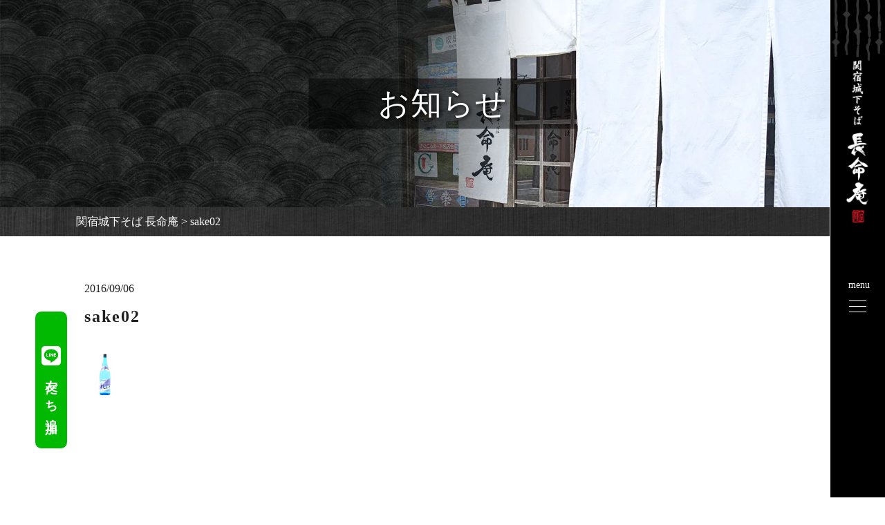

--- FILE ---
content_type: text/html; charset=UTF-8
request_url: https://www.chomeian.co.jp/sake02/
body_size: 7530
content:
<!DOCTYPE html>
<html dir="ltr" lang="ja" prefix="og: https://ogp.me/ns#">

<head>
  <meta charset="UTF-8">
  <meta name="viewport" content="width=device-width, user-scalable=yes, maximum-scale=1.0, minimum-scale=1.0">

  <!-- Chrome, Firefox OS and Opera -->
<meta name="apple-mobile-web-app-status-bar-style" content="#000000">
<!-- Safari -->
<meta name="apple-mobile-web-app-status-bar-style" content="#000000-translucent">
<!-- ライトモード・ダークモード時の設定 -->
<meta name="theme-color" media="(prefers-color-scheme: light)" content="#000000">
<meta name="theme-color" media="(prefers-color-scheme: dark)" content="#000000">



  <link rel="stylesheet" type="text/css" media="all" href="https://www.chomeian.co.jp/wp-content/themes/mps-themes/style.css">
  <link rel="stylesheet" href="https://www.chomeian.co.jp/wp-content/themes/mps-themes/assets/css/common.css">
  <link rel="stylesheet" href="https://www.chomeian.co.jp/wp-content/themes/mps-themes/assets/css/layout.css">
  <link rel="stylesheet" href="https://www.chomeian.co.jp/wp-content/themes/mps-themes/assets/css/item.css">
  <!-- favicon -->
  <link rel="icon" type="image/vnd.microsoft.icon" href="https://www.chomeian.co.jp/wp-content/themes/mps-themes/assets/images/common/favicon.ico">
  <link rel="apple-touch-icon" href="https://www.chomeian.co.jp/wp-content/themes/mps-themes/assets/images/common/touchicon.png">

  <!-- aos -->
  <link rel="stylesheet" href="https://www.chomeian.co.jp/wp-content/themes/mps-themes/assets/js/aos/aos.css">
  <script src="https://www.chomeian.co.jp/wp-content/themes/mps-themes/assets/js/aos/aos.js"></script>

  <!-- slick -->
  <!-- <link rel="stylesheet" href="https://www.chomeian.co.jp/wp-content/themes/mps-themes/assets/css/slick-theme.css"> -->
  <link rel="stylesheet" href="https://www.chomeian.co.jp/wp-content/themes/mps-themes/assets/css/slick.css">
  
  <!-- font-awesome -->
  <link rel="stylesheet" href="https://cdnjs.cloudflare.com/ajax/libs/font-awesome/6.0.0/css/all.min.css">

  <title>sake02 - 関宿城下そば 長命庵</title>

		<!-- All in One SEO 4.9.3 - aioseo.com -->
	<meta name="robots" content="noindex, max-image-preview:large" />
	<meta name="author" content="chomeian"/>
	<link rel="canonical" href="https://www.chomeian.co.jp/sake02/" />
	<meta name="generator" content="All in One SEO (AIOSEO) 4.9.3" />
		<meta property="og:locale" content="ja_JP" />
		<meta property="og:site_name" content="関宿城下そば 長命庵 - 関宿城下そば 長命庵は千葉県野田市関宿台町にて営業中。石臼挽き極上蕎麦を使った、本格手打蕎麦が味わえる。うどんも上州の地粉を使った手打うどん。十割蕎麦や鴨を使った料理、季節の限定メニューがお薦め。４０名までの宴会も行える。" />
		<meta property="og:type" content="article" />
		<meta property="og:title" content="sake02 - 関宿城下そば 長命庵" />
		<meta property="og:url" content="https://www.chomeian.co.jp/sake02/" />
		<meta property="article:published_time" content="2016-09-06T01:27:14+00:00" />
		<meta property="article:modified_time" content="2016-09-06T01:27:14+00:00" />
		<meta name="twitter:card" content="summary" />
		<meta name="twitter:title" content="sake02 - 関宿城下そば 長命庵" />
		<script type="application/ld+json" class="aioseo-schema">
			{"@context":"https:\/\/schema.org","@graph":[{"@type":"BreadcrumbList","@id":"https:\/\/www.chomeian.co.jp\/sake02\/#breadcrumblist","itemListElement":[{"@type":"ListItem","@id":"https:\/\/www.chomeian.co.jp#listItem","position":1,"name":"\u30db\u30fc\u30e0","item":"https:\/\/www.chomeian.co.jp","nextItem":{"@type":"ListItem","@id":"https:\/\/www.chomeian.co.jp\/sake02\/#listItem","name":"sake02"}},{"@type":"ListItem","@id":"https:\/\/www.chomeian.co.jp\/sake02\/#listItem","position":2,"name":"sake02","previousItem":{"@type":"ListItem","@id":"https:\/\/www.chomeian.co.jp#listItem","name":"\u30db\u30fc\u30e0"}}]},{"@type":"ItemPage","@id":"https:\/\/www.chomeian.co.jp\/sake02\/#itempage","url":"https:\/\/www.chomeian.co.jp\/sake02\/","name":"sake02 - \u95a2\u5bbf\u57ce\u4e0b\u305d\u3070 \u9577\u547d\u5eb5","inLanguage":"ja","isPartOf":{"@id":"https:\/\/www.chomeian.co.jp\/#website"},"breadcrumb":{"@id":"https:\/\/www.chomeian.co.jp\/sake02\/#breadcrumblist"},"author":{"@id":"https:\/\/www.chomeian.co.jp\/author\/chomeian\/#author"},"creator":{"@id":"https:\/\/www.chomeian.co.jp\/author\/chomeian\/#author"},"datePublished":"2016-09-06T10:27:14+09:00","dateModified":"2016-09-06T10:27:14+09:00"},{"@type":"Organization","@id":"https:\/\/www.chomeian.co.jp\/#organization","name":"\u95a2\u5bbf\u57ce\u4e0b\u305d\u3070 \u9577\u547d\u5eb5","description":"\u95a2\u5bbf\u57ce\u4e0b\u305d\u3070 \u9577\u547d\u5eb5\u306f\u5343\u8449\u770c\u91ce\u7530\u5e02\u95a2\u5bbf\u53f0\u753a\u306b\u3066\u55b6\u696d\u4e2d\u3002\u77f3\u81fc\u633d\u304d\u6975\u4e0a\u854e\u9ea6\u3092\u4f7f\u3063\u305f\u3001\u672c\u683c\u624b\u6253\u854e\u9ea6\u304c\u5473\u308f\u3048\u308b\u3002\u3046\u3069\u3093\u3082\u4e0a\u5dde\u306e\u5730\u7c89\u3092\u4f7f\u3063\u305f\u624b\u6253\u3046\u3069\u3093\u3002\u5341\u5272\u854e\u9ea6\u3084\u9d28\u3092\u4f7f\u3063\u305f\u6599\u7406\u3001\u5b63\u7bc0\u306e\u9650\u5b9a\u30e1\u30cb\u30e5\u30fc\u304c\u304a\u85a6\u3081\u3002\uff14\uff10\u540d\u307e\u3067\u306e\u5bb4\u4f1a\u3082\u884c\u3048\u308b\u3002","url":"https:\/\/www.chomeian.co.jp\/","telephone":"+81471961773","logo":{"@type":"ImageObject","url":"https:\/\/www.chomeian.co.jp\/wp-content\/uploads\/2016\/09\/sake02.jpg","@id":"https:\/\/www.chomeian.co.jp\/sake02\/#organizationLogo"},"image":{"@id":"https:\/\/www.chomeian.co.jp\/sake02\/#organizationLogo"}},{"@type":"Person","@id":"https:\/\/www.chomeian.co.jp\/author\/chomeian\/#author","url":"https:\/\/www.chomeian.co.jp\/author\/chomeian\/","name":"chomeian","image":{"@type":"ImageObject","@id":"https:\/\/www.chomeian.co.jp\/sake02\/#authorImage","url":"https:\/\/secure.gravatar.com\/avatar\/50b9cc1fb0d185156ca4aa1ed5eac70b82617c51200cd204e6664b06807c65b8?s=96&d=mm&r=g","width":96,"height":96,"caption":"chomeian"}},{"@type":"WebSite","@id":"https:\/\/www.chomeian.co.jp\/#website","url":"https:\/\/www.chomeian.co.jp\/","name":"\u95a2\u5bbf\u57ce\u4e0b\u305d\u3070 \u9577\u547d\u5eb5","description":"\u95a2\u5bbf\u57ce\u4e0b\u305d\u3070 \u9577\u547d\u5eb5\u306f\u5343\u8449\u770c\u91ce\u7530\u5e02\u95a2\u5bbf\u53f0\u753a\u306b\u3066\u55b6\u696d\u4e2d\u3002\u77f3\u81fc\u633d\u304d\u6975\u4e0a\u854e\u9ea6\u3092\u4f7f\u3063\u305f\u3001\u672c\u683c\u624b\u6253\u854e\u9ea6\u304c\u5473\u308f\u3048\u308b\u3002\u3046\u3069\u3093\u3082\u4e0a\u5dde\u306e\u5730\u7c89\u3092\u4f7f\u3063\u305f\u624b\u6253\u3046\u3069\u3093\u3002\u5341\u5272\u854e\u9ea6\u3084\u9d28\u3092\u4f7f\u3063\u305f\u6599\u7406\u3001\u5b63\u7bc0\u306e\u9650\u5b9a\u30e1\u30cb\u30e5\u30fc\u304c\u304a\u85a6\u3081\u3002\uff14\uff10\u540d\u307e\u3067\u306e\u5bb4\u4f1a\u3082\u884c\u3048\u308b\u3002","inLanguage":"ja","publisher":{"@id":"https:\/\/www.chomeian.co.jp\/#organization"}}]}
		</script>
		<!-- All in One SEO -->

<link rel="alternate" title="oEmbed (JSON)" type="application/json+oembed" href="https://www.chomeian.co.jp/wp-json/oembed/1.0/embed?url=https%3A%2F%2Fwww.chomeian.co.jp%2Fsake02%2F" />
<link rel="alternate" title="oEmbed (XML)" type="text/xml+oembed" href="https://www.chomeian.co.jp/wp-json/oembed/1.0/embed?url=https%3A%2F%2Fwww.chomeian.co.jp%2Fsake02%2F&#038;format=xml" />
<style id='wp-img-auto-sizes-contain-inline-css' type='text/css'>
img:is([sizes=auto i],[sizes^="auto," i]){contain-intrinsic-size:3000px 1500px}
/*# sourceURL=wp-img-auto-sizes-contain-inline-css */
</style>
<style id='wp-block-library-inline-css' type='text/css'>
:root{--wp-block-synced-color:#7a00df;--wp-block-synced-color--rgb:122,0,223;--wp-bound-block-color:var(--wp-block-synced-color);--wp-editor-canvas-background:#ddd;--wp-admin-theme-color:#007cba;--wp-admin-theme-color--rgb:0,124,186;--wp-admin-theme-color-darker-10:#006ba1;--wp-admin-theme-color-darker-10--rgb:0,107,160.5;--wp-admin-theme-color-darker-20:#005a87;--wp-admin-theme-color-darker-20--rgb:0,90,135;--wp-admin-border-width-focus:2px}@media (min-resolution:192dpi){:root{--wp-admin-border-width-focus:1.5px}}.wp-element-button{cursor:pointer}:root .has-very-light-gray-background-color{background-color:#eee}:root .has-very-dark-gray-background-color{background-color:#313131}:root .has-very-light-gray-color{color:#eee}:root .has-very-dark-gray-color{color:#313131}:root .has-vivid-green-cyan-to-vivid-cyan-blue-gradient-background{background:linear-gradient(135deg,#00d084,#0693e3)}:root .has-purple-crush-gradient-background{background:linear-gradient(135deg,#34e2e4,#4721fb 50%,#ab1dfe)}:root .has-hazy-dawn-gradient-background{background:linear-gradient(135deg,#faaca8,#dad0ec)}:root .has-subdued-olive-gradient-background{background:linear-gradient(135deg,#fafae1,#67a671)}:root .has-atomic-cream-gradient-background{background:linear-gradient(135deg,#fdd79a,#004a59)}:root .has-nightshade-gradient-background{background:linear-gradient(135deg,#330968,#31cdcf)}:root .has-midnight-gradient-background{background:linear-gradient(135deg,#020381,#2874fc)}:root{--wp--preset--font-size--normal:16px;--wp--preset--font-size--huge:42px}.has-regular-font-size{font-size:1em}.has-larger-font-size{font-size:2.625em}.has-normal-font-size{font-size:var(--wp--preset--font-size--normal)}.has-huge-font-size{font-size:var(--wp--preset--font-size--huge)}.has-text-align-center{text-align:center}.has-text-align-left{text-align:left}.has-text-align-right{text-align:right}.has-fit-text{white-space:nowrap!important}#end-resizable-editor-section{display:none}.aligncenter{clear:both}.items-justified-left{justify-content:flex-start}.items-justified-center{justify-content:center}.items-justified-right{justify-content:flex-end}.items-justified-space-between{justify-content:space-between}.screen-reader-text{border:0;clip-path:inset(50%);height:1px;margin:-1px;overflow:hidden;padding:0;position:absolute;width:1px;word-wrap:normal!important}.screen-reader-text:focus{background-color:#ddd;clip-path:none;color:#444;display:block;font-size:1em;height:auto;left:5px;line-height:normal;padding:15px 23px 14px;text-decoration:none;top:5px;width:auto;z-index:100000}html :where(.has-border-color){border-style:solid}html :where([style*=border-top-color]){border-top-style:solid}html :where([style*=border-right-color]){border-right-style:solid}html :where([style*=border-bottom-color]){border-bottom-style:solid}html :where([style*=border-left-color]){border-left-style:solid}html :where([style*=border-width]){border-style:solid}html :where([style*=border-top-width]){border-top-style:solid}html :where([style*=border-right-width]){border-right-style:solid}html :where([style*=border-bottom-width]){border-bottom-style:solid}html :where([style*=border-left-width]){border-left-style:solid}html :where(img[class*=wp-image-]){height:auto;max-width:100%}:where(figure){margin:0 0 1em}html :where(.is-position-sticky){--wp-admin--admin-bar--position-offset:var(--wp-admin--admin-bar--height,0px)}@media screen and (max-width:600px){html :where(.is-position-sticky){--wp-admin--admin-bar--position-offset:0px}}

/*# sourceURL=wp-block-library-inline-css */
</style><style id='global-styles-inline-css' type='text/css'>
:root{--wp--preset--aspect-ratio--square: 1;--wp--preset--aspect-ratio--4-3: 4/3;--wp--preset--aspect-ratio--3-4: 3/4;--wp--preset--aspect-ratio--3-2: 3/2;--wp--preset--aspect-ratio--2-3: 2/3;--wp--preset--aspect-ratio--16-9: 16/9;--wp--preset--aspect-ratio--9-16: 9/16;--wp--preset--color--black: #000000;--wp--preset--color--cyan-bluish-gray: #abb8c3;--wp--preset--color--white: #ffffff;--wp--preset--color--pale-pink: #f78da7;--wp--preset--color--vivid-red: #cf2e2e;--wp--preset--color--luminous-vivid-orange: #ff6900;--wp--preset--color--luminous-vivid-amber: #fcb900;--wp--preset--color--light-green-cyan: #7bdcb5;--wp--preset--color--vivid-green-cyan: #00d084;--wp--preset--color--pale-cyan-blue: #8ed1fc;--wp--preset--color--vivid-cyan-blue: #0693e3;--wp--preset--color--vivid-purple: #9b51e0;--wp--preset--gradient--vivid-cyan-blue-to-vivid-purple: linear-gradient(135deg,rgb(6,147,227) 0%,rgb(155,81,224) 100%);--wp--preset--gradient--light-green-cyan-to-vivid-green-cyan: linear-gradient(135deg,rgb(122,220,180) 0%,rgb(0,208,130) 100%);--wp--preset--gradient--luminous-vivid-amber-to-luminous-vivid-orange: linear-gradient(135deg,rgb(252,185,0) 0%,rgb(255,105,0) 100%);--wp--preset--gradient--luminous-vivid-orange-to-vivid-red: linear-gradient(135deg,rgb(255,105,0) 0%,rgb(207,46,46) 100%);--wp--preset--gradient--very-light-gray-to-cyan-bluish-gray: linear-gradient(135deg,rgb(238,238,238) 0%,rgb(169,184,195) 100%);--wp--preset--gradient--cool-to-warm-spectrum: linear-gradient(135deg,rgb(74,234,220) 0%,rgb(151,120,209) 20%,rgb(207,42,186) 40%,rgb(238,44,130) 60%,rgb(251,105,98) 80%,rgb(254,248,76) 100%);--wp--preset--gradient--blush-light-purple: linear-gradient(135deg,rgb(255,206,236) 0%,rgb(152,150,240) 100%);--wp--preset--gradient--blush-bordeaux: linear-gradient(135deg,rgb(254,205,165) 0%,rgb(254,45,45) 50%,rgb(107,0,62) 100%);--wp--preset--gradient--luminous-dusk: linear-gradient(135deg,rgb(255,203,112) 0%,rgb(199,81,192) 50%,rgb(65,88,208) 100%);--wp--preset--gradient--pale-ocean: linear-gradient(135deg,rgb(255,245,203) 0%,rgb(182,227,212) 50%,rgb(51,167,181) 100%);--wp--preset--gradient--electric-grass: linear-gradient(135deg,rgb(202,248,128) 0%,rgb(113,206,126) 100%);--wp--preset--gradient--midnight: linear-gradient(135deg,rgb(2,3,129) 0%,rgb(40,116,252) 100%);--wp--preset--font-size--small: 13px;--wp--preset--font-size--medium: 20px;--wp--preset--font-size--large: 36px;--wp--preset--font-size--x-large: 42px;--wp--preset--spacing--20: 0.44rem;--wp--preset--spacing--30: 0.67rem;--wp--preset--spacing--40: 1rem;--wp--preset--spacing--50: 1.5rem;--wp--preset--spacing--60: 2.25rem;--wp--preset--spacing--70: 3.38rem;--wp--preset--spacing--80: 5.06rem;--wp--preset--shadow--natural: 6px 6px 9px rgba(0, 0, 0, 0.2);--wp--preset--shadow--deep: 12px 12px 50px rgba(0, 0, 0, 0.4);--wp--preset--shadow--sharp: 6px 6px 0px rgba(0, 0, 0, 0.2);--wp--preset--shadow--outlined: 6px 6px 0px -3px rgb(255, 255, 255), 6px 6px rgb(0, 0, 0);--wp--preset--shadow--crisp: 6px 6px 0px rgb(0, 0, 0);}:where(.is-layout-flex){gap: 0.5em;}:where(.is-layout-grid){gap: 0.5em;}body .is-layout-flex{display: flex;}.is-layout-flex{flex-wrap: wrap;align-items: center;}.is-layout-flex > :is(*, div){margin: 0;}body .is-layout-grid{display: grid;}.is-layout-grid > :is(*, div){margin: 0;}:where(.wp-block-columns.is-layout-flex){gap: 2em;}:where(.wp-block-columns.is-layout-grid){gap: 2em;}:where(.wp-block-post-template.is-layout-flex){gap: 1.25em;}:where(.wp-block-post-template.is-layout-grid){gap: 1.25em;}.has-black-color{color: var(--wp--preset--color--black) !important;}.has-cyan-bluish-gray-color{color: var(--wp--preset--color--cyan-bluish-gray) !important;}.has-white-color{color: var(--wp--preset--color--white) !important;}.has-pale-pink-color{color: var(--wp--preset--color--pale-pink) !important;}.has-vivid-red-color{color: var(--wp--preset--color--vivid-red) !important;}.has-luminous-vivid-orange-color{color: var(--wp--preset--color--luminous-vivid-orange) !important;}.has-luminous-vivid-amber-color{color: var(--wp--preset--color--luminous-vivid-amber) !important;}.has-light-green-cyan-color{color: var(--wp--preset--color--light-green-cyan) !important;}.has-vivid-green-cyan-color{color: var(--wp--preset--color--vivid-green-cyan) !important;}.has-pale-cyan-blue-color{color: var(--wp--preset--color--pale-cyan-blue) !important;}.has-vivid-cyan-blue-color{color: var(--wp--preset--color--vivid-cyan-blue) !important;}.has-vivid-purple-color{color: var(--wp--preset--color--vivid-purple) !important;}.has-black-background-color{background-color: var(--wp--preset--color--black) !important;}.has-cyan-bluish-gray-background-color{background-color: var(--wp--preset--color--cyan-bluish-gray) !important;}.has-white-background-color{background-color: var(--wp--preset--color--white) !important;}.has-pale-pink-background-color{background-color: var(--wp--preset--color--pale-pink) !important;}.has-vivid-red-background-color{background-color: var(--wp--preset--color--vivid-red) !important;}.has-luminous-vivid-orange-background-color{background-color: var(--wp--preset--color--luminous-vivid-orange) !important;}.has-luminous-vivid-amber-background-color{background-color: var(--wp--preset--color--luminous-vivid-amber) !important;}.has-light-green-cyan-background-color{background-color: var(--wp--preset--color--light-green-cyan) !important;}.has-vivid-green-cyan-background-color{background-color: var(--wp--preset--color--vivid-green-cyan) !important;}.has-pale-cyan-blue-background-color{background-color: var(--wp--preset--color--pale-cyan-blue) !important;}.has-vivid-cyan-blue-background-color{background-color: var(--wp--preset--color--vivid-cyan-blue) !important;}.has-vivid-purple-background-color{background-color: var(--wp--preset--color--vivid-purple) !important;}.has-black-border-color{border-color: var(--wp--preset--color--black) !important;}.has-cyan-bluish-gray-border-color{border-color: var(--wp--preset--color--cyan-bluish-gray) !important;}.has-white-border-color{border-color: var(--wp--preset--color--white) !important;}.has-pale-pink-border-color{border-color: var(--wp--preset--color--pale-pink) !important;}.has-vivid-red-border-color{border-color: var(--wp--preset--color--vivid-red) !important;}.has-luminous-vivid-orange-border-color{border-color: var(--wp--preset--color--luminous-vivid-orange) !important;}.has-luminous-vivid-amber-border-color{border-color: var(--wp--preset--color--luminous-vivid-amber) !important;}.has-light-green-cyan-border-color{border-color: var(--wp--preset--color--light-green-cyan) !important;}.has-vivid-green-cyan-border-color{border-color: var(--wp--preset--color--vivid-green-cyan) !important;}.has-pale-cyan-blue-border-color{border-color: var(--wp--preset--color--pale-cyan-blue) !important;}.has-vivid-cyan-blue-border-color{border-color: var(--wp--preset--color--vivid-cyan-blue) !important;}.has-vivid-purple-border-color{border-color: var(--wp--preset--color--vivid-purple) !important;}.has-vivid-cyan-blue-to-vivid-purple-gradient-background{background: var(--wp--preset--gradient--vivid-cyan-blue-to-vivid-purple) !important;}.has-light-green-cyan-to-vivid-green-cyan-gradient-background{background: var(--wp--preset--gradient--light-green-cyan-to-vivid-green-cyan) !important;}.has-luminous-vivid-amber-to-luminous-vivid-orange-gradient-background{background: var(--wp--preset--gradient--luminous-vivid-amber-to-luminous-vivid-orange) !important;}.has-luminous-vivid-orange-to-vivid-red-gradient-background{background: var(--wp--preset--gradient--luminous-vivid-orange-to-vivid-red) !important;}.has-very-light-gray-to-cyan-bluish-gray-gradient-background{background: var(--wp--preset--gradient--very-light-gray-to-cyan-bluish-gray) !important;}.has-cool-to-warm-spectrum-gradient-background{background: var(--wp--preset--gradient--cool-to-warm-spectrum) !important;}.has-blush-light-purple-gradient-background{background: var(--wp--preset--gradient--blush-light-purple) !important;}.has-blush-bordeaux-gradient-background{background: var(--wp--preset--gradient--blush-bordeaux) !important;}.has-luminous-dusk-gradient-background{background: var(--wp--preset--gradient--luminous-dusk) !important;}.has-pale-ocean-gradient-background{background: var(--wp--preset--gradient--pale-ocean) !important;}.has-electric-grass-gradient-background{background: var(--wp--preset--gradient--electric-grass) !important;}.has-midnight-gradient-background{background: var(--wp--preset--gradient--midnight) !important;}.has-small-font-size{font-size: var(--wp--preset--font-size--small) !important;}.has-medium-font-size{font-size: var(--wp--preset--font-size--medium) !important;}.has-large-font-size{font-size: var(--wp--preset--font-size--large) !important;}.has-x-large-font-size{font-size: var(--wp--preset--font-size--x-large) !important;}
/*# sourceURL=global-styles-inline-css */
</style>

<style id='classic-theme-styles-inline-css' type='text/css'>
/*! This file is auto-generated */
.wp-block-button__link{color:#fff;background-color:#32373c;border-radius:9999px;box-shadow:none;text-decoration:none;padding:calc(.667em + 2px) calc(1.333em + 2px);font-size:1.125em}.wp-block-file__button{background:#32373c;color:#fff;text-decoration:none}
/*# sourceURL=/wp-includes/css/classic-themes.min.css */
</style>
</head>


<body data-rsssl=1 class="attachment wp-singular attachment-template-default single single-attachment postid-254 attachmentid-254 attachment-jpeg wp-theme-mps-themes page-sake02">
  <header class="header" role="banner">
    <div class="header_fixed">
      <div class="header_inner">
        <h1 class="header_logo">
          <a href="https://www.chomeian.co.jp/" rel="home">

            <div class="pcarea">
                              <img class="pcheader" src="https://www.chomeian.co.jp/wp-content/themes/mps-themes/assets/images/common/header_logo.png" alt="sake02 関宿城下そば 長命庵">
                              </div>

          <div class="sparea">
                          <img class="spheader" src="https://www.chomeian.co.jp/wp-content/themes/mps-themes/assets/images/common/header_logo_res.png" alt="sake02 関宿城下そば 長命庵">
                              </div>

          </a>
        </h1>



        <div aria-label="メニュー" class="menu_trigger">
          <span class="menu_trigger_icon"><span class="menu_trigger_txt">menu</span></span>

          
        </div>


      </div>
    </div>
    <nav class="menu">
      <div class="menu_inner">
        <nav class="">
          <ul class="menu_list">
            <li class="menu_item"><a class="menu_anchor" href="https://www.chomeian.co.jp">ホーム</a></li>
            <li class="menu_item"><a class="menu_anchor" href="https://www.chomeian.co.jp/master/">店主のこだわり</a></li>
            <li class="menu_item"><a class="menu_anchor" href="https://www.chomeian.co.jp/item/">お品書き</a></li>
            <li class="menu_item"><a class="menu_anchor" href="https://www.chomeian.co.jp/shop/">店舗案内</a></li>
            <li class="menu_item"><a class="menu_anchor" href="https://www.chomeian.co.jp/banquet/">宴会のご案内</a></li>
            <li class="menu_item"><a class="menu_anchor" href="https://www.chomeian.co.jp/takeout/">テイクアウト</a></li>
            <li class="menu_item"><a class="menu_anchor" href="https://www.chomeian.co.jp/guide/">周辺案内</a></li>
            <li class="menu_item"><a class="menu_anchor" href="https://www.chomeian.co.jp/contact/">お問合せ・ご予約</a></li>
            <li class="menu_item"><a class="menu_anchor" href="https://www.chomeian.co.jp/category/news/">お知らせ</a></li>

          </ul>
        </nav>
      </div>
    </nav>
  </header>

<section class="page_thumbnail">
	<div class="page_thumbnail_img">
		<img src="https://www.chomeian.co.jp/wp-content/themes/mps-themes/assets/images/page/news_bg.webp" alt="お知らせ">
	</div>
	<div class="page_thumbnail_txt">
		<h2 class="page_thumbnail_ttl">お知らせ</h2>
	</div>
</section>

<!-- パンくず -->
<div class="breadcrumb_style">
<div class="inner">
	<ul class="breadcrumb_text" typeof="BreadcrumbList" vocab="https://schema.org/">
    <span property="itemListElement" typeof="ListItem"><a property="item" typeof="WebPage" title="関宿城下そば 長命庵へ移動する" href="https://www.chomeian.co.jp" class="home" ><span property="name">関宿城下そば 長命庵</span></a><meta property="position" content="1"></span> &gt; <span property="itemListElement" typeof="ListItem"><span property="name" class="post post-attachment current-item">sake02</span><meta property="url" content="https://www.chomeian.co.jp/sake02/"><meta property="position" content="2"></span>  </ul>
  </div>
  </div>
<!-- パンくず -->

	<section class="">
	<div class="section_area_style">
		<div class="inner">
												<div class="single_head" data-aos="fade-up">
					<time datetime="2016-09-06">2016/09/06</time>
						<h2 class="title_type02_single">sake02</h2>
						
					</div>
					<div class="single_content" data-aos="fade-up" data-aos-delay="300">
						<p class="attachment"><a href='https://www.chomeian.co.jp/wp-content/uploads/2016/09/sake02.jpg'><img decoding="async" width="60" height="60" src="https://www.chomeian.co.jp/wp-content/uploads/2016/09/sake02.jpg" class="attachment-medium size-medium" alt="" /></a></p>
					</div>
										
			<div class="pager" data-aos="fade-up">
				<ul>
					<li class="prev"><a href="https://www.chomeian.co.jp/sake02/" rel="prev">&laquo; 前の記事</a></li>
					<li class="all"><a href="https://www.chomeian.co.jp/category/news" class="">お知らせ一覧へ</a></li>
					<li class="next"></li>
				</ul>
			</div>

		</div>
		</div>
	</section>


<footer class="footer">
	<div class="footer_inner">
		<div class="footer_flex">
			<div class="footer_logo_area">
				<div class="footer_logo mb20">
					<a href="https://www.chomeian.co.jp" rel="home">
						<img src="https://www.chomeian.co.jp/wp-content/themes/mps-themes/assets/images/common/footer_b.png" alt="関宿城下そば 長命庵 千葉県野田市 ロゴフッター">
					</a>
				</div>

				<div class="footer_text">
				<p>〒270-0202<br>
					千葉県野田市関宿台町1674<br>
					TEL <a href="tel:04-7196-1773" class="c_white">04-7196-1773</a></p>

					<p>【営業時間】<br>
					《一般営業》11:00～17:00 （※ラストオーダー 16:45）<br>
					《宴会・法事》11:00～22:00 （※宴会・法事は3時間まで）</p>

					<p>【休業日】<br>
					土・日・祝日<br>
					（※ただし、ご宴会・ご法事は事前予約にて全日承っております。）</p>
				</div>

									<nav class="footer_nav_col">
					<ul>
						<li><a class="footer_nav_link" href="https://www.chomeian.co.jp/privacy-policy">プライバシーポリシー</a></li>
						<li><a class="footer_nav_link" href="https://www.chomeian.co.jp/sitemap/">サイトマップ</a></li>
					</ul>
				</nav>
							</div>
			<div class="footer_nav_area">
				<div class="footer_nav_area_flex">
					<nav class="footer_nav">
						<ul class="footer_nav_list">
							<li class="footer_nav_item"><a class="footer_nav_link" href="https://www.chomeian.co.jp/">ホーム</a></li>
							<li class="footer_nav_item"><a class="footer_nav_link" href="https://www.chomeian.co.jp/master/">店主のこだわり</a></li>
							<li class="footer_nav_item"><a class="footer_nav_link" href="https://www.chomeian.co.jp/shop/">店舗案内</a></li>
							<li class="footer_nav_item"><a class="footer_nav_link" href="https://www.chomeian.co.jp/guide/">周辺案内</a></li>
							<li class="footer_nav_item"><a class="footer_nav_link" href="https://www.chomeian.co.jp/contact/">お問合せ・ご予約</a></li>
							<li class="footer_nav_item"><a class="footer_nav_link" href="https://www.chomeian.co.jp/category/news/">お知らせ</a></li>
							
						</ul>
					</nav>

					<nav class="footer_nav">
						<ul class="footer_nav_list">
						<li class="footer_nav_item"><a class="footer_nav_link" href="https://www.chomeian.co.jp/item/">お品書き</a></li>
						<li class="footer_nav_item"><a class="footer_nav_link" href="https://www.chomeian.co.jp/banquet/">宴会のご案内</a></li>
						<li class="footer_nav_item"><a class="footer_nav_link" href="https://www.chomeian.co.jp/takeout/">テイクアウトメニュー</a></li>


																			</ul>
					</nav>
				</div>
			</div>
		</div>
	</div>
	
	<div class="page_top">
		<a href="#">Scroll <span>to</span> TOP</a>
	</div>


		<div class="copyright z3">
			<small>Copyright &copy; 2026 関宿城下そば 長命庵 <br class="sp_only" />All Rights Reserved.</small>
		</div>
	

</footer>

<div class="contact_fixbnr">
	<a href="https://page.line.me/641tbijj?openQrModal=true" target="_blank" rel="noopener noreferrer" class="contact_fixbnr_link mb20" data-aos="fade-right" data-aos-delay="600"><i class="fa-brands fa-line"></i>友だち追加</a>
</div>


<script type="speculationrules">
{"prefetch":[{"source":"document","where":{"and":[{"href_matches":"/*"},{"not":{"href_matches":["/wp-*.php","/wp-admin/*","/wp-content/uploads/*","/wp-content/*","/wp-content/plugins/*","/wp-content/themes/mps-themes/*","/*\\?(.+)"]}},{"not":{"selector_matches":"a[rel~=\"nofollow\"]"}},{"not":{"selector_matches":".no-prefetch, .no-prefetch a"}}]},"eagerness":"conservative"}]}
</script>
<script src="https://www.chomeian.co.jp/wp-content/themes/mps-themes/assets/js/jquery/jquery-3.6.0.min.js"></script>
<script src="https://www.chomeian.co.jp/wp-content/themes/mps-themes/assets/js/slick/slick.min.js"></script>
<script src="https://www.chomeian.co.jp/wp-content/themes/mps-themes/assets/js/script.js"></script>
<script src="https://www.chomeian.co.jp/wp-content/themes/mps-themes/assets/js/script02.js"></script>





<script>
	AOS.init({
		duration: 1500,
		once: true,
	});
</script>

</body>

</html>


--- FILE ---
content_type: text/css
request_url: https://www.chomeian.co.jp/wp-content/themes/mps-themes/style.css
body_size: 75
content:
/*
Theme Name: 株式会社メディアプライムスタイルテンプレートテーマ
Author: 株式会社メディアプライムスタイル
Version: 1.0
*/

--- FILE ---
content_type: text/css
request_url: https://www.chomeian.co.jp/wp-content/themes/mps-themes/assets/css/common.css
body_size: 3427
content:
@charset "UTF-8";


/* ----------------------------------------
reset
------------------------------------------*/
html {
  margin: 0;
  padding: 0;
  border: 0;
  font-size: 62.5%;
  vertical-align: baseline;
  scroll-behavior: smooth;
}
body, div, span, applet, object, iframe, h1, h2, h3, h4, h5, h6, p, blockquote, pre, a, abbr, acronym, address, big, cite, code, del, dfn, em, img, ins, kbd, q, s, samp, small, strike, sub, sup, tt, var, b, u, i, center, dl, dt, dd, ol, ul, li, fieldset, form, label, legend, table, caption, tbody, tfoot, thead, tr, th, td, article, aside, canvas, details, embed, figure, figcaption, footer, header, menu, nav, output, ruby, section, summary, time, mark, audio, video {
  margin: 0;
  padding: 0;
  border: 0;
  font-size: 16px;
  font-size: 1.6rem;
  font-weight: 500;
  vertical-align: baseline;
  -webkit-box-sizing: border-box;
  box-sizing: border-box;
}
body {
  font-family: 游明朝, YuMincho, "ヒラギノ明朝 ProN W3", "Hiragino Mincho ProN", HG明朝E, "ＭＳ Ｐ明朝", ryo-display-plusn, serif;
  /* font-family: "Montserrat","游ゴシック",YuGothic,"ヒラギノ角ゴ ProN W3","Hiragino Kaku Gothic ProN","メイリオ",Meiryo,sans-serif; */
  background: #fff;
  color: #1f1f1f;
  line-height: 2;
  overflow-x: hidden;
}
a {
  color: #1f1f1f;
  text-decoration: none;
  -webkit-transition: opacity .2s ease;
  -o-transition: opacity .2s ease;
  transition: opacity .2s ease;
  cursor: pointer;
}
a:hover {
  opacity: .7;
  -webkit-transition: opacity .2s ease;
  -o-transition: opacity .2s ease;
  transition: opacity .2s ease;
}
article, aside, details, figcaption, figure, footer, header, main, menu, nav, section {
  display: block;
}
iframe {
  vertical-align: bottom;
}
img {
  max-width: 100%;
  height: auto;
  vertical-align: bottom;
}
video {
  max-width: 100%;
}
ol, ul {
  list-style: none;
}
input[type="submit"],
button {
  font-size: 16px;
  font-size: 1.6rem;
  font-family: 游明朝, YuMincho, "ヒラギノ明朝 ProN W3", "Hiragino Mincho ProN", HG明朝E, "ＭＳ Ｐ明朝", ryo-display-plusn, serif;
  -webkit-appearance: none;
     -moz-appearance: none;
          appearance: none;
  border: 0;
  color: #fff;
  background: #000;
  padding: 1rem 5rem;
  text-align: center;
  position: relative;
  cursor: pointer;
  user-select: none;
  transition: all .3s;
  text-decoration: none;
}
input[type="submit"]:hover,
button:hover {
  opacity: .5;
}
input[type="text"],
textarea {
    width: 100%;
    -webkit-box-sizing: border-box;
            box-sizing: border-box;
    padding: 5px;
    border-radius: 5px;
    border: 1px solid #ccc;
}
input[type="text"] {
    height: 40px;
}
select {
    height: 40px;
    -webkit-box-sizing: border-box;
            box-sizing: border-box;
    border-radius: 5px;
    border: 1px solid #ccc;
    padding: 5px;
    color: #888;
}


/* ----------------------------------------
font
------------------------------------------*/
.fsSS {
  font-size: 12px;
  font-size: 1.2rem;
}
.fsS {
  font-size: 14px;
  font-size: 1.4rem;
}
.fsM {
  font-size: 16px;
  font-size: 1.6rem;
}
.fsL {
  font-size: 20px;
  font-size: 2rem;
}
.fsLL {
  font-size: 24px;
  font-size: 2.4rem;
}
.fsLLL {
  font-size: 30px !important;
  font-size: 3rem !important;
}
.fwN {
  font-weight: normal !important;
}
.fwB {
  font-weight: bold !important;
}
.fw600 {
  font-weight: 600 !important;
}

@media (max-width: 767px) {
  .fsSS {
    font-size: 10px;
    font-size: 1rem;
  }
}


/* ----------------------------------------
margin
------------------------------------------*/
.m00{margin:0!important;}.m05{margin:5px!important;}.m10{margin:10px!important;}.m15{margin:15px!important;}.m20{margin:20px!important;}.m25{margin:25px!important;}.m30{margin:30px!important;}.m35{margin:35px!important;}.m40{margin:40px!important;}.m45{margin:45px!important;}.m50{margin:50px!important;}.mt00{margin-top:0!important;}.mt05{margin-top:5px!important;}.mt10{margin-top:10px!important;}.mt15{margin-top:15px!important;}.mt20{margin-top:20px!important;}.mt25{margin-top:25px!important;}.mt30{margin-top:30px!important;}.mt35{margin-top:35px!important;}.mt40{margin-top:40px!important;}.mt45{margin-top:45px!important;}.mt50{margin-top:50px!important;}.mb00{margin-bottom:0!important;}.mb05{margin-bottom:5px!important;}.mb10{margin-bottom:10px!important;}.mb15{margin-bottom:15px!important;}.mb20{margin-bottom:20px!important;}.mb25{margin-bottom:25px!important;}.mb30{margin-bottom:30px!important;}.mb35{margin-bottom:35px!important;}.mb40{margin-bottom:40px!important;}.mb45{margin-bottom:45px!important;}.mb50{margin-bottom:50px!important;}.mb100{margin-bottom:100px!important;}.ml00{margin-left:0!important;}.ml05{margin-left:5px!important;}.ml10{margin-left:10px!important;}.ml15{margin-left:15px!important;}.ml20{margin-left:20px!important;}.ml25{margin-left:25px!important;}.ml30{margin-left:30px!important;}.ml35{margin-left:35px!important;}.ml40{margin-left:40px!important;}.ml45{margin-left:45px!important;}.ml50{margin-left:50px!important;}.mr00{margin-right:0!important;}.mr05{margin-right:5px!important;}.mr10{margin-right:10px!important;}.mr15{margin-right:15px!important;}.mr20{margin-right:20px!important;}.mr25{margin-right:25px!important;}.mr30{margin-right:30px!important;}.mr35{margin-right:35px!important;}.mr40{margin-right:40px!important;}.mr45{margin-right:45px!important;}.mr50{margin-right:50px!important;}
.mtb20 {
  margin: 20px 0;
}
.mtb45 {
  margin: 45px 0;
}
.mt135 {
    margin-top: 135px;
}
.mt200 {
    margin-top: 200px;
}
.mb60 {
    margin-bottom: 60px;
}
.mb70 {
    margin-bottom: 70px;
}
.mb100 {
    margin-bottom: 100px;
}
.mb150 {
    margin-bottom: 150px;
}

.mt10{
  margin-top: 10px;
}


@media (max-width: 1024px) {
  .tab_mb10 {
    margin-bottom: 10px;
  }
  .mr30 {
    margin-right: 0 !important;
  }
}

@media (max-width: 767px) {
    .mr10 {
      margin-right: 0 !important;
    }
    .ml20 {
      margin-left: 0 !important;
    }
    .mr20 {
      margin-right: 0 !important;
    }
    .mr50 {
      margin-right: 0 !important;
    }
    .sp_mb10 {
      margin-bottom: 10px;
    }
    .sp_mb20 {
      margin-bottom: 20px;
    }
    .sp_mb30 {
      margin-bottom: 30px;
    }
}


/* ----------------------------------------
padding
------------------------------------------*/
.p00{padding:0!important;}.p05{padding:5px!important;}.p10{padding:10px!important;}.p15{padding:15px!important;}.p20{padding:20px!important;}.p25{padding:25px!important;}.p30{padding:30px!important;}.p35{padding:35px!important;}.p40{padding:40px!important;}.p45{padding:45px!important;}.p50{padding:50px!important;}.pt00{padding-top:0!important;}.pt05{padding-top:5px!important;}.pt10{padding-top:10px!important;}.pt15{padding-top:15px!important;}.pt20{padding-top:20px!important;}.pt25{padding-top:25px!important;}.pt30{padding-top:30px!important;}.pt35{padding-top:35px!important;}.pt40{padding-top:40px!important;}.pt45{padding-top:45px!important;}.pt50{padding-top:50px!important;}.pb00{padding-bottom:0!important;}.pb05{padding-bottom:5px!important;}.pb10{padding-bottom:10px!important;}.pb15{padding-bottom:15px!important;}.pb20{padding-bottom:20px!important;}.pb25{padding-bottom:25px!important;}.pb30{padding-bottom:30px!important;}.pb35{padding-bottom:35px!important;}.pb40{padding-bottom:40px!important;}.pb45{padding-bottom:45px!important;}.pb50{padding-bottom:50px!important;}.pl00{padding-left:0!important;}.pr00{padding-right:0!important;}.pr05{padding-right:5px!important;}.pr10{padding-right:10px!important;}.pr15{padding-right:15px!important;}.pr20{padding-right:20px!important;}.pr25{padding-right:25px!important;}.pr30{padding-right:30px!important;}.pr35{padding-right:35px!important;}.pr40{padding-right:40px!important;}.pr45{padding-right:45px!important;}.pr50{padding-right:50px!important;}
.pt_0 {
  padding-top: 0 !important;
}
.pb100 {
  padding-bottom: 100px !important;
}


/* ----------------------------------------
ブロック要素
------------------------------------------*/
.db {
  display: block !important;
}
.dib {
  display: inline-block;
}
.di {
  display: inline;
}
.dn {
  display: none !important;
}


/* ----------------------------------------
配置
------------------------------------------*/
.taL {
  text-align: left !important;
}
.taC {
  text-align: center !important;
}
.taR {
  text-align: right !important;
}
.mlA {
  margin-left: auto;
}
.m0A {
  margin: 0 auto;
}
.mrA {
  margin-right: auto;
}
.vaT {
	vertical-align: top;
}
.vaM {
	vertical-align: middle;
}
.vaS {
	vertical-align: sub;
}
.vaB {
	vertical-align: bottom;
}
.vaTB {
	vertical-align: text-bottom;
}
.pR {
  position: relative;
}
.pA {
  position: absolute;
}
.pF {
  position: fixed;
}
.pS {
  position: sticky;
}
.jc_s {
  justify-content: start;
}
.jc_c {
  -webkit-box-pack: center;
      -ms-flex-pack: center;
          justify-content: center;
}
.jc_aro {
  -ms-flex-pack: distribute;
      justify-content: space-around;
}
.jc_sb {
  -webkit-box-pack: justify;
      -ms-flex-pack: justify;
          justify-content: space-between;
}
.jc_eve {
  -webkit-box-pack: space-evenly;
      -ms-flex-pack: space-evenly;
          justify-content: space-evenly;
}
.jc_fe {
  -webkit-box-pack: end;
      -ms-flex-pack: end;
          justify-content: flex-end;
}
.flex {
  display: -webkit-box;
  display: -ms-flexbox;
  display: flex;
  flex-wrap: wrap;
}
.column {
    -webkit-box-orient: vertical;
    -webkit-box-direction: normal;
        -ms-flex-direction: column;
            flex-direction: column;
}
.row_reverse {
    -webkit-box-orient: horizontal;
    -webkit-box-direction: reverse;
        -ms-flex-direction: row-reverse;
            flex-direction: row-reverse;
}
.wrap {
  -ms-flex-wrap: wrap;
      flex-wrap: wrap;
}
.ai_top {
  -webkit-box-align: top;
      -ms-flex-align: top;
          align-items: top;
}
.ai_center {
  -webkit-box-align: center;
      -ms-flex-align: center;
          align-items: center;
}
.ai_baseline {
  -webkit-box-align: baseline;
      -ms-flex-align: baseline;
          align-items: baseline;
}
.ai_fe {
  -webkit-box-align: end;
      -ms-flex-align: end;
          align-items: flex-end;
}

@media (max-width: 1024px) {
  .columnR {
    -webkit-box-orient: vertical;
    -webkit-box-direction: normal;
        -ms-flex-direction: column;
            flex-direction: column;
  }
}

@media (max-width: 767px) {
  .sp_taL {
    text-align: left !important;
  }
  .sp_taC {
    text-align: center !important;
  }
  .sp_taR {
    text-align: right !important;
  }
}


/* ----------------------------------------
ページ内リンク位置調整
------------------------------------------*/
.anchor {
  padding-top: 90px;
  margin-top: -90px;
}


/* ----------------------------------------
要素幅
------------------------------------------*/
.col24 {
  width: 24% !important;
}
.pc_w10 {
  width: 10% !important;
}
.pc_w15 {
  width: 15% !important;
}
.pc_w20 {
  width: 20% !important;
}
.pc_w22 {
  width: 22% !important;
}
.pc_w25 {
  width: 25% !important;
}
.pc_w30 {
  width: 30% !important;
}
.pc_w33 {
  width: 33% !important;
}
.pc_w35 {
  width: 35% !important;
}
.pc_w40 {
  width: 40% !important;
}
.pc_w45 {
  width: 45% !important;
}
.pc_w48 {
  width: 48% !important;
}
.pc_w50 {
  width: 50% !important;
}
.pc_w55 {
  width: 55% !important;
}
.pc_w60 {
  width: 60% !important;
}
.pc_w65 {
  width: 65% !important;
}
.pc_w70 {
  width: 70% !important;
}
.pc_w74 {
  width: 74% !important;
}
.pc_w75 {
  width: 75% !important;
}
.pc_w80 {
  width: 80% !important;
}
.pc_w85 {
  width: 85% !important;
}
.pc_w90 {
  width: 90% !important;
}
.pc_w95 {
  width: 95% !important;
}
.pc_w100 {
  width: 100% !important;
}

@media (max-width: 768px) {
  .pc_w80 {
      width: 100% !important;
  }
}

@media (max-width: 767px) {
  .pc_w20 {
    width: 45% !important;
  }
  .pc_w22,
  .pc_w25,
  .pc_w30,
  .pc_w33,
  .pc_w40,
  .pc_w35,
  .pc_w45,
  .pc_w48,
  .pc_w50,
  .pc_w55,
  .pc_w60,
  .pc_w65,
  .pc_w75 {
      width: 100% !important;
  }
}


/* ----------------------------------------
背景色
------------------------------------------*/
.sec_bg_blue {
    background: #F2F6FB !important;
}
.bg_white {
  background: #fff !important;
}
.bg_black {
  background: #0A0A0A !important;
}
.bg_light_gray {
  background: #E0D4BD !important;
}
.bg_gray {
  background: #F5F5F7 !important;
}
.bg_orange {
  background: #E85400 !important;
}
.bg_green {
  background: #8CB808 !important;
}
.bg_light_green {
  background:#8BC785 !important;
}
.bg_dark_green {
  background: #206426 !important;
}
.bg_light_red {
  background: #C7A185 !important;
}
.bg_light_blue {
  background: #F5F9FC !important;
}
.bg_aqua_blue {
  background: #E4F7FF !important;
}
.bg_gradient {
  background: linear-gradient(90deg, rgba(89,139,198,1) 0%, rgba(0,60,138,1) 100%);
}


/* ----------------------------------------
文字色
------------------------------------------*/
.c_main_color {
  color: #003C8A !important;
}
.c_white {
  color: #fff !important;
}
.c_black {
  color: #1f1f1f !important;
}
.c_beige {
  color: #E0D4BD !important;
}
.c_red {
  color: #ca353b !important;
}
.c_aquablue {
  color: #31BEF7 !important;
}
.c_darkblue {
  color: #004298 !important;
}
.c_light_gray {
  color: #808080 !important;
}
.c_dark_green {
  color: #009944 !important;
}
.c_blue {
  color: #002453 !important;
}


/* ----------------------------------------
表示分岐
------------------------------------------*/
.pc_only {
  display: block !important;
}
.tab_only {
  display: none !important;
}
.sp_only {
  display: none !important;
}

@media screen and (max-width:1024px) {
  .pc_only {
    display: none !important;
  }
  .tab_only{
      display: block !important;
  }
}

@media screen and (max-width:767px) {
  .pc_only {
      display: none !important;
  }
  .tab_only {
      display: none !important;
  }
  .sp_only {
      display: block !important;
  }
  .sp_taC {
    text-align: center;
  }
  .pc_none {
      display: block;
  }
  .sp_none {
    display: none !important;
  }
}


/* ----------------------------------------
重なり順
------------------------------------------*/
.z1 {
  z-index: 1;
  position: relative;
}
.z2 {
  z-index: 2;
  position: relative;
}
.z3 {
  z-index: 3;
  position: relative;
}


/* ----------------------------------------
縦書き
------------------------------------------*/
.wm_vr {
  writing-mode: vertical-rl;
}

@media screen and (max-width:767px) {
  .wm_vr {
    writing-mode: lr;
  }
}

/* ----------------------------------------
行間
------------------------------------------*/
.lh2_5 {
  line-height: 2.5;
}


/* ----------------------------------------
境界線
------------------------------------------*/
hr {
  height: 0;
  margin: 0;
  padding: 10px;
  border: 0;
  border-bottom: .5px solid #bfbfbf;
}

/* ----------------------------------------
テキスト下線
------------------------------------------*/
.underline {
  text-decoration: underline;
}

/* ----------------------------------------
ポジション
------------------------------------------*/
.poR{
  position: relative;
}

--- FILE ---
content_type: text/css
request_url: https://www.chomeian.co.jp/wp-content/themes/mps-themes/assets/css/layout.css
body_size: 12256
content:
@charset "UTF-8";


/* ----------------------------------------
各ページ共通
------------------------------------------*/
.inner {
    width: 90%;
    max-width: 1080px;
    margin: 0 auto;
}
.inner-spwide {
    width: 90%;
    max-width: 1080px;
    margin: 0 auto;
}
@media screen and (max-width: 767px) {
    .inner-spwide {
        width: 95%;
    }
}


.page_section_inner {
    padding: 50px 0;
}
@media screen and (max-width: 767px) {
    .page_section_inner {
        padding: 50px 0 0;
    }
}

.section {
    position: relative;
    padding: 6rem 0;
}
.page_thumbnail {
    position: relative;
}
.page_thumbnail_img {
    position: relative;
}
.page_thumbnail_img img {
    width: 100%;
    height: 300px;
    object-fit: cover;
}
.page_thumbnail_img::before {
    position: absolute;
    content: "";
    top: 0;
    left: 0;
    background: rgba(0,0,0,0);
    width: 100%;
    height: 100%;
}
.page_thumbnail_txt {
    position: absolute;
    color: #fff;
    top: 50%;
    left: 50%;
    transform: translateY(-50%) translateX(-50%);
    background: rgb(0,0,0,0.5);
    padding: 5px 100px;
    line-height: 1.4;
}
@media screen and (max-width: 1024px) {
    .page_thumbnail_txt {
        padding: 10px 80px;
    }
}
@media screen and (max-width: 820px) {
    .page_thumbnail_txt {
        padding: 10px 40px;
    }
}

@media screen and (max-width: 767px) {
    .page_thumbnail_txt {
        padding: 10px 10px;
        width: 60%;
        text-align: center;
    }
}



.page_thumbnail_ttl {
    font-size: 45px;
    letter-spacing: 1px;
    color: #fff;
    filter: drop-shadow(2px 2px 3px #000);
}
.page_thumbnail_ttl_sub {
    font-size: 20px;
    font-size: 2rem;
    color: #fff;
}
.bg_type01 {
    background: url(../images/page/bg_type01.png);
}


/* ----------------------------------------
タイトル
------------------------------------------*/
.title_type01 {
    color: #fff;
    font-size: 3rem;
    font-weight: 900;
    text-align: center;
    letter-spacing: 2px;
}
.title_type02 {
    color: #1f1f1f;
    font-size: 30px;
    font-weight: 900;
    text-align: center;
    display: block;
    letter-spacing: 2px;
    position: relative;
    display: inline-block;
}
@media screen and (max-width: 767px) {
    .title_type02{
        font-size: 22px;
    }
}
.title_type02_single {
    color: #1f1f1f;
    font-size: 24px;
    font-weight: 900;
    text-align: left;
    display: block;
    letter-spacing: 2px;
    position: relative;
    display: inline-block;
}
@media screen and (max-width: 767px) {
    .title_type02_single{
        font-size: 18px;
    }
}
.section_head{
    text-align: center;
}

.title_type03 {
    font-size: 2.4rem;
    font-weight: bold;
    position: relative;
    padding-left: 20px;
    color: #1f1f1f;
}
.title_type03::before {
    position: absolute;
    content: "";
    top: 0;
    left: 0;
    background: #ECECEC;
    width: 5px;
    height: 45px;
}
.title_type04 {
    font-size: 24px;
    font-size: 2.4rem;
    position: relative;
    text-align: center;
}
.title_type04::before {
    position: absolute;
    content: "";
    bottom: -5px;
    left: 50%;
    transform: translateX(-50%);
    background: #009944;
    width: 80px;
    height: 1px;
}
.title_type05 {
    font-size: 24px;
    font-size: 2.4rem;
    position: relative;
    border-bottom: 1px solid #ccc;
}
.title_type05::after {
    position: absolute;
    bottom: -1px;
    left: 0;
    z-index: 2;
    content: '';
    width: 15%;
    height: 1px;
    background-color: #009944;
}
.title_type06 {
    font-size: 28px;
    font-size: 2.8rem;
    font-weight: bold;
}
.title_type06 span {
    font-size: 16px;
    font-size: 1.6rem;
    display: inline;
    margin-left: 20px;
}
.title_type07 {
    font-size: 30px;
    font-size: 3rem;
    font-weight: bold;
    position: relative;
    padding-left: 175px;
}
.title_type07::before {
    position: absolute;
    content: '';
    top: 25px;
    left: 0;
    z-index: 1;
    width: 130px;
    height: 2px;
    background: #009944;
}


/* ----------------------------------------
テキスト装飾
------------------------------------------*/
.txt_type01 {
    font-size: 2.4rem;
    font-weight: bold;
    letter-spacing: 1px;
    /* color: #009944; */
}
.txt_type02 {
    font-size: 1.8rem;
    font-weight: bold;
    letter-spacing: 1px;
    color: #009944;
}


/* ----------------------------------------
ページネーション
------------------------------------------*/
.pagination {
    text-align: center;
}
.tax-cases_cat .pagination {
    margin-top: -100px;
}
.page-numbers {
    font-size: 16px;
    font-size: 1.6rem;
    color: #212121;
    border: 1px solid rgba(112,112,112,.3);
    padding: 2rem;
    margin-right: 10px;
}
.page-numbers.current {
    font-size: 16px;
    font-size: 1.6rem;
    color: #fff;
    border: 1px solid #1f1f1f;
    background: #1f1f1f;
    padding: 2rem;
    margin-right: 10px;
}
.page-numbers.prev {
    padding: 2rem 2rem 2rem 6rem;
    position: relative;
}
.page-numbers.prev::after {
    position: absolute;
    top: 37%;
    left: 15%;
    content: "";
    background: url(../images/common/arrow_black.png);
    width: 12px;
    height: 14px;
    -webkit-transform: rotate(-180deg);
        -ms-transform: rotate(-180deg);
            transform: rotate(-180deg);
}
.page-numbers.next {
    padding: 2rem 6rem 2rem 2rem;
    position: relative;
}
.page-numbers.next::after {
    position: absolute;
    top: 37%;
    right: 15%;
    content: "";
    background: url(../images/common/arrow_black.png);
    width: 12px;
    height: 14px;
}
.pager {
    margin-top: 50px;
    text-align: center;
}
.pager li {
    display: inline-block;
    vertical-align: middle;
    width: 300px;
    font-size: 1.2rem;
    margin: 0 .4em;
}
.pager li a {
    display: block;
    border: 1px solid #1f1f1f;
    padding: .4em;
}
.pager .all a {
    border-color: #1f1f1f;
    background: #1f1f1f;
    color: #fff;
}


/* ----------------------------------------
上へ戻るボタン
------------------------------------------*/
.page_top {
    position: absolute;
    bottom: 100px;
    right: 120px;
    z-index: 5;
    opacity: 0;
    visibility: hidden;
    transition: .3s;
    cursor: pointer;
}
.page_top.active {
    opacity: 1;
    visibility: visible;
}
.page_top a {
    writing-mode: vertical-rl;
    color: #fff;
}
.page_top span {
    position: relative;
    font-size: 1.2rem;
}
.page_top span::before,
.page_top span::after {
    position: absolute;
    content: "";
    background: #fff;
}
.page_top span::before {
    width: 1px;
    height: 125px;
    top: -70px;
    right: 25px;
}
.page_top span::after {
    width: 1px;
    height: 20px;
    transform: rotate(335deg);
    top: -71px;
    right: 21px
}

/* ----------------------------------------
リスト
------------------------------------------*/
.list_type01 li {
    position: relative;
    padding-left: 2.3rem;
    margin-bottom: 10px;
}
.list_type01 li::before {
    position: absolute;
    content: "";
    top: 3px;
    left: 0px;
    background: url(../images/common/list-type01-icon.png);
    width: 13px;
    height: 16px;
}
.list_type02 li {
    position: relative;
    padding-left: 2.3rem;
    margin-bottom: 10px;
}
.list_type02 li::before {
    position: absolute;
    content: "・";
    top: 0;
    left: 0px;
}


/* ----------------------------------------
ボタン
------------------------------------------*/
.btn {
    position: relative;
    display: inline-block;
    cursor: pointer;
    -webkit-user-select: none;
    -moz-user-select: none;
    -ms-user-select: none;
    user-select: none;
    -webkit-transition: all 0.3s;
    -o-transition: all 0.3s;
    transition: all 0.3s;
    text-decoration: none;
}
.more_btn {
    padding: 10px 0 10px 30px;
    border: 1px solid #1F1F1F;
    width: 200px;
}
.more_btn::before,
.more_btn::after {
    position: absolute;
    content: "";
    background: #1F1F1F;
    height: 1px;
    display: inline-block;
}
.more_btn::before {
    top: 30px;
    right: -25px;
    width: 100px;
    transition: .5s;
}
.more_btn::after {
    top: 26px;
    right: -27px;
    transform: rotate(35deg);
    width: 15px;
    transition: .5s;
}
.more_btn:hover::before {
    right: -50px;
    width: 100px;
}
.more_btn:hover::after {
    right: -50px;
    transform: rotate(35deg);
    width: 15px;
}
.btn_type01 {
    color: #fff;
    background: #000000;
    padding: .5rem 5rem;
    text-align: center;
}
.btn_type02 {
    color: #1f1f1f;
    padding: .5rem 5rem;
    text-align: center;
}
.btn_type02 i {
    color: #009944;
}
.btn_type03 {
    font-size: 16px;
    font-size: 1.6rem;
    color: #fff;
    background: transparent;
    border: 1px solid #fff;
    padding: 1rem 4rem;
    text-align: center;
    position: relative;
}
.btn_type03::after {
    position: absolute;
    content: '\f105';
    font-family: 'Font Awesome 5 Free';
    font-weight: 900;
    top: 9px;
    right: 20px;
    transition: .5s;
}
.btn_type03:hover:after {
    right: 13px;
}
.btn_type04 {
    font-size: 16px;
    font-size: 1.6rem;
    color: #009944;
    background: #fff;
    border: 1px solid #009944;
    padding: 1rem 4rem;
    text-align: center;
    position: relative;
}
.btn_type04::after {
    position: absolute;
    content: '\f105';
    font-family: 'Font Awesome 5 Free';
    font-weight: 900;
    top: 9px;
    right: 20px;
    transition: .5s;
}
.btn_type04:hover:after {
    right: 13px;
}
.btn_type05 {
    color: #fff;
    background: #009944;
    border: 1px solid #009944;
    width: 350px;
    padding: .5rem 0;
    text-align: center;
}
.btn_type06 {
    color: #009944;
    background: #fff;
    border: 1px solid #009944;
    width: 350px;
    padding: .5rem 0;
    text-align: center;
}
a.btn-flat {
    overflow: hidden;
    padding: 1.5rem 6rem;
    color: #1f1f1f;
    border: 1px solid #ff7f00;
    border-radius: 0;
    background: #fff;
    /* border-radius: 5px; */
}
a.btn-flat span {
    position: relative;
    font-weight: 600;
}
a.btn-flat:before {
    position: absolute;
    top: 0;
    left: 0;
    width: 100px;
    height: 100px;
    content: '';
    -webkit-transition: all .5s ease-in-out;
    transition: all .5s ease-in-out;
    -webkit-transform: translateX(-80%) translateY(-25px);
    transform: translateX(-80%) translateY(-25px);
    border-radius: 50%;
    background: #ff7f00;
}
a.btn-flat:hover {
    color: #fff;
    opacity: 1;
}
a.btn-flat:hover:before {
    width: 400px;
    height: 400px;
    -webkit-transform: translateX(-1%) translateY(-175px);
    transform: translateX(-1%) translateY(-175px);
}


/* ----------------------------------------
fixbtn
------------------------------------------*/
.contact_fixbnr {
    position: fixed;
    bottom: 50px;
    left: 50px;
    z-index: 999;
}
@media screen and (max-width: 820px) {
    .contact_fixbnr {
        bottom: 200px;
    }
}
@media screen and (max-width: 767px) {
    .contact_fixbnr {
        display: none;
    }
}




.contact_fixbnr_link {
    position: relative;
    display: block;
    color: #fff;
    background: #00b900;
    padding: 0 5px;
    writing-mode: vertical-rl;
    border: 1px solid #fff;
    letter-spacing: 5px;
    border-radius: 10px;
    height: 200px;
    text-align: center;
    transition: .5s;
    font-weight: bold;
    font-size: 18px;
    font-family: "Noto Sans Japanese", "ヒラギノ角ゴ ProN W3", "Hiragino Kaku Gothic Pro", "メイリオ", "Meiryo", "MS PGothic", sans-serif;
}
@media screen and (max-width: 767px) {
    .contact_fixbnr_link {
        font-size: 16px;
        height: 180px;
        padding: 0 3px;
    }
}



.contact_fixbnr_link:hover {
    background: #037203;
    transition: .5s;
}
.contact_fixbnr i{
    font-size: 32px;
    margin-bottom: 0px;
}


/* ----------------------------------------
テーブル
------------------------------------------*/
.table_type01 {
    width: 100%;
    border-collapse: collapse;
}
.table_type01 .table01 th,.table_type01 .table01 td {
    border-bottom: 1px solid #c9c9c9;
}

.table_type01 th,
.table_type01 td {
    text-align: left;
    padding: 1rem;
}
.table_type01 th {
    width: 20%;
    font-weight: bold;
    vertical-align: middle;
}
.table_type01 td {
    width: 80%;
    vertical-align: middle;
}
@media screen and (max-width: 767px) {
    .table_type01 th, .table_type01 td {
        padding: 1rem;
        display: block;
    }
    .table_type01 th {
        width: 100%;
        text-align: center;
        background: #eee;
    }
    .table_type01 td {
        width: 100%;
    }
}
.table_type01 td p{
    margin-bottom: 20px;
}
.table_type01 td p span{
  font-weight: bold;
}



.table_type02 {
    border-collapse: collapse;
    width: 100%;
}
.table_type02 {
    border-top: 1px solid #E4E4E4;
    border-left: 1px solid #E4E4E4;
}
.table_type02 th {
    border-bottom: 1px solid #E4E4E4;
    border-right: 1px solid #E4E4E4;
    padding: 20px;
    -webkit-box-sizing: border-box;
            box-sizing: border-box;
    background: #009944;
    color: #fff;
    font-weight: bold;
    text-align: left;
    vertical-align: middle;
}
.table_type02 td {
    border-bottom: 1px solid #E4E4E4;
    border-right: 1px solid #E4E4E4;
    padding: 20px;
    -webkit-box-sizing: border-box;
            box-sizing: border-box;
    text-align: left;
}
.table_type03 {
    width: 75%;
    margin: 0 auto;
}
.table_type03 th,
.table_type03 td {
    padding: 2rem 0.5rem;
}
.table_type03 th {
    font-size: 2.4rem;
    font-family: 'Poiret One', cursive;
}
.table_type03 tr td:nth-child(1) {
    font-size: 1.4rem;
}
.table_type03 tr td:nth-child(3) {
    position: relative;
    padding-left: 13rem;
}
.table_type03 tr td:nth-child(3)::before {
    position: absolute;
    content: "";
    top: 50%;
    left: 0;
    width: 100px;
    height: 1px;
    background: #181818;
}
.table_type04 {
    width: 100%;
}
.table_type04 th {
    width: 150px;
    font-weight: bold;
    text-align: left;
}
.table_type04 tr td {
    position: relative;
    padding-left: 5rem;
}
.table_type04 tr td::before {
    position: absolute;
    content: "";
    top: 50%;
    left: 0;
    width: 35px;
    height: 1px;
    background: #181818;
}


/* ----------------------------------------
ヘッダー
------------------------------------------*/
.header_fixed {
    position: fixed;
    top: 0;
    right: 0;
    bottom: 0;
    z-index: 1001;
    width: 80px;
    padding: 8rem 0 0;
    background: #000000;
    border-left: .5px solid #fff;
}
.header_fixed::before {
    position: absolute;
    content: "";
    top: 0;
    right: 0;
    z-index: 601;
    width: 100%;
    height: 90px;
    background: url(../images/common/header_deco.png) no-repeat center / contain;
    opacity: 0.2;
}
.header_logo {
    text-align: center;
}
.header_logo .pcarea img {
    width: 50%;
    margin: 0 auto;
}
.header_logo .sparea img {
    width: 40%;
    margin: 0 auto;
}
@media screen and (max-width: 767px) {
    .header_logo .sparea img {
        width: 280px;
        margin: 0px auto;
    }
}
@media screen and (max-width: 420px) {
    .header_logo .sparea img {
        width: 220px;
        margin: 0px auto;
    }
}

.header_inner{
    position: relative;
}

.menu_trigger {
    position: absolute;
    /* top: 0; */
    right: 0;
    bottom: -80px;
    left: 0;
    width: 25px;
    height: 22px;
    margin: auto;
    cursor: pointer;
}
.menu_trigger:after,
.menu_trigger:before {
    content: "";
    transition: .5s;
    position: absolute;
    right: 0;
    height: 1px;
    width: 100%;
    border-top: 1px solid #fff;
}
.menu_trigger:before {
    top: 2px;
}
.menu_trigger:after {
    bottom: 2px;
}
.menu_trigger.active:before {
    top: 15px;
    left: 0;
    transform: translateY(-6px) rotate(135deg);
    width: 100%;
}
.menu_trigger.active:after {
    top: 15px;
    left: 0;
    transform: translateY(-6px) rotate(-135deg);
    width: 100%;
}
.menu_trigger_icon {
    position: absolute;
    right: 0;
    height: 1px;
    width: 100%;
    border-top: 1px solid #fff;
    top: 10px;
    bottom: 0;
    left: 0;
    opacity: 1;
    transition: .5s;
}
.menu_trigger_icon.active {
    opacity: 0;
}
.menu_trigger_txt {
    position: absolute;
    top: 50%;
    right: 50%;
    transform: translate(17px, -45px);
    margin: auto;
    font-size: 14px;
    color: #fff;
}


/* ----------------------------------------
ナビメニュー
------------------------------------------*/
.menu {
    position: fixed;
    top: 0;
    right: 0;
    bottom: 0;
    left: 0;
    transition: .6s ease-in;
    opacity: 0;
    z-index: -1;
}
.menu.menuOpen {
    opacity: 1;
    transition: .6s ease-in;
    z-index: 1000;
}
.menu_inner {
    display: flex;
    justify-content: center;
    align-items: center;
    height: 100%;
    /* background: rgb(0,0,0,0.8); */
    background: url(../images/top/bg_style.webp) no-repeat center / cover;
    transition: .6s;
}
.menu_list {
    display: flex;
    flex-direction: row-reverse;
    filter: drop-shadow(3px 3px 3px #000);
}
.menu_anchor {
    font-size: 2rem;
    letter-spacing: 5px;
    color: #fff;
}
.active.menu_item a {
    opacity: 1;
    transform: translateY(0);
}
.menu_item{
    writing-mode: vertical-rl;
}
.menu_item a {
    display: block;
    padding: 1.6rem 0;
    opacity: 0;
    transition: 1s ease;
    transform: translateY(5rem);
}
.active.menu_item:nth-child(1) a {
    transition-delay: .3s;
}
.active.menu_item:nth-child(2) a {
    transition-delay: .4s;
}
.active.menu_item:nth-child(3) a {
    transition-delay: .5s;
}
.active.menu_item:nth-child(4) a {
    transition-delay: .6s;
}
.active.menu_item:nth-child(5) a {
    transition-delay: .7s;
}
.active.menu_item:nth-child(6) a {
    transition-delay: .8s;
}
.active.menu_item:nth-child(7) a {
    transition-delay: .9s;
}
.active.menu_item:nth-child(8) a {
    transition-delay: 1s;
}
.active.menu_item:nth-child(9) a {
    transition-delay: 1.1s;
}
.active.menu_item:nth-child(10) a {
    transition-delay: 1.2s;
}
.active.menu_item:nth-child(11) a {
    transition-delay: 1.3s;
}
.active.menu_item:nth-child(12) a {
    transition-delay: 1.4s;
}
.active.menu_item:nth-child(13) a {
    transition-delay: 1.5s;
}
.active.menu_item:nth-child(14) a {
    transition-delay: 1.6s;
}


/* ----------------------------------------
フッター
------------------------------------------*/
.footer {
    padding: 10rem 8rem;
    background: url(../images/common/footer_bg.png) no-repeat center / cover;
    position: relative;
}
.footer_inner {
    width: 80%;
    margin: 0 auto;
}
.footer_flex {
    display: flex;
    justify-content: space-between;
}
.footer_logo img{
    width: 300px;
}

.footer_logo_area {
    width: 55%;
    padding: 20px;
}
.footer_nav_area {
    width: 45%;
    padding: 20px;
}
@media screen and (max-width: 1024px) {
.footer_logo_area {
    width: 60%;
    padding: 20px;
}
.footer_nav_area {
    width: 40%;
    padding: 10px;
}
}
@media screen and (max-width: 820px) {
    .footer_logo_area {
        width: 65%;
        padding: 20px;
    }
    .footer_nav_area {
        width: 35%;
        padding: 10px;
    }
    }
@media screen and (max-width: 767px) {
    .footer_logo_area {
        width: 100%;
        padding-bottom: 10px;
        margin-bottom: 10px;
        border-bottom: 1px dotted #fff;
    }
    .footer_nav_area {
        width: 100%;
        padding: 10px;
    }
    }

.footer_nav_area_flex {
    display: flex;
    justify-content: space-between;
    flex-wrap: wrap;
}
.footer_nav {
    width: 50%;
}
@media screen and (max-width: 1180px) {
.footer_nav {
    width: 80%;
    margin: 0 auto;
}
}
@media screen and (max-width: 767px) {
.footer_nav {
    width: 100%;
}
}

.footer_nav_list li{
    margin-bottom: 10px;
}

.footer_nav_col ul li {
    display: inline-block;
}
.footer_nav_col ul li:not(:last-child) {
    margin-right: 10px;
}
.footer_nav_link {
    font-size: 1.6rem;
    color: #fff;
}
@media screen and (max-width: 767px) {
    .footer_nav_link {
        font-size: 2rem;
        color: #fff;
    }
}


/* ----------------------------------------
トップビュー
------------------------------------------*/
.top_view {
    height: 100vh;
    position: relative;
}
.top_view::before {
    content: "";
    width: 100%;
    height: 100%;
    position: absolute;
    top: 0;
    left: 0;
    background: rgba(0,0,0,.1);
    z-index: 1;
}
.top_view::after {
    content: "";
    width: 609px;
    height: 100%;
    position: absolute;
    top: 0;
    right: 0;
    background: url(../images/top/main_slide_deco.png) no-repeat right / contain;
    z-index: 2;
}
.TopSlider img {
    width: 100%;
    height: 100vh;
    object-fit: cover;
}
.top_view_catch {
    position: absolute;
    top: 45%;
    left: 49%;
    transform: translateY(-50%) translateX(-50%);
}

.top_view_catch img{
    width: 180px;
    filter: drop-shadow(2px 2px 2px #333);
}

.top_view_catch_line {
    display: none;
}
@media screen and (max-width: 767px) {
.top_view_catch_line {
    display: block;
    position: absolute;
    bottom: -60px;
    left: 40px;
    transform: translateY(-50%) translateX(-50%);
}
.top_view_catch_line i {
    font-size: 32px;
    margin-bottom: 0px;
}
}


.top_view_movie_btn {
    position: absolute;
    bottom: 20%;
    left: 50%;
    transform: translateY(25%) translateX(-50%);
    cursor: pointer;
}
.top_view_movie_btn a {
    color: #eee;
    font-weight: bold;
}
.octagon {
    position: relative;
    color: #fff;
    text-align: center;
}
.octagon_rotate {
    position: absolute;
    top: 0;
    right: 0;
    transition: .5s;
}
.top_view_movie_btn:hover .octagon_rotate {
    transform: rotate(25deg);
}
.top_view_movie_btn_txt {
    text-align: center;
    color: #fff;
    position: absolute;
    top: 45%;
    left: 50%;
    transform: translateY(-50%) translateX(-50%);
}
.top_view_movie_btn_txt img {
    position: absolute;
    bottom: -18px;
    left: 50%;
    transform: translateY(25%) translateX(-50%);
}
.triangle_off {
    opacity: 1;
    transition: .5s;
}
.triangle_on {
    opacity: 0;
    transition: .5s;
}
.top_view_movie_btn:hover .triangle_off {
    opacity: 0;
}
.top_view_movie_btn:hover .triangle_on {
    opacity: 1;
}
.octagon img:nth-child(2) {
    position: absolute;
    top: 0;
    right: 0;
    transition: .5s;
}
.octagon img:nth-child(2):hover {
    transform: rotate(25deg);
}
.copyright {
    position: fixed;
    bottom: 2%;
    left: 50%;
    transform: translateX(-50%);
    text-align: center;
}
.footer .copyright {
    position: absolute;
    bottom: 2%;
    left: 50%;
    transform: translateX(-50%);
    text-align: center;
    line-height: 1.4;
}
.copyright small {
    font-size: 14px;
    color: #eee;
}


/*モーダル本体の指定 + モーダル外側の背景の指定*/
.modal-container{
    position: fixed;
    top: 0;
    left: 0;
    width: 100%;
    height: 100%;
    text-align: center;
    background: rgba(0,0,0,50%);
    overflow: auto;
    opacity: 0;
    visibility: hidden;
    transition: .3s;
    box-sizing: border-box;
    z-index: 999;
}
/*モーダル本体の擬似要素の指定*/
.modal-container:before{
    content: "";
    display: inline-block;
    vertical-align: middle;
    height: 100%;
}
/*モーダル本体に「active」クラス付与した時のスタイル*/
.modal-container.active{
    opacity: 1;
    visibility: visible;
}
/*モーダル枠の指定*/
.modal-body{
    position: relative;
    display: inline-block;
    vertical-align: middle;
}
/*モーダルを閉じるボタンの指定*/
.modal-close {
    position: absolute;
    display: flex;
    align-items: center;
    justify-content: center;
    top: -40px;
    right: -40px;
    width: 40px;
    height: 40px;
    font-size: 40px;
    color: #fff;
    cursor: pointer;
}
/*モーダル内のコンテンツの指定*/
.modal-content{
    background: #fff;
    text-align: left;
    padding: 30px;
}


/* ----------------------------------------
TOPお知らせ
------------------------------------------*/
.section.news {
    background: url(../images/top/top_sec_news_bg.jpg) no-repeat center / cover;
    padding: 10rem 0;
    position: relative;
}
@media screen and (max-width: 1024px) {
    .section.news {
        padding: 5rem 0;
    }
}


.section.news::before{
    position: absolute;
    content: "";
    background: rgb(0 0 0 / 0%);
    width: 100%;
    height: 100%;
    left: 0;
    bottom: 0;
}
.top_sectoin_news_flex {
    display: flex;
    margin-right: auto;
    width: 100%;
    align-items: flex-start;
    margin-bottom: 0px;
}
.top_sectoin_news_flex_ttl {
    font-size: 2.4rem;
    font-weight: bold;
    color: #fff;
    position: relative;
    padding-left: 80px;
    margin-top: 0px;
    margin-bottom: 20px;
}
.top_sectoin_news_flex_ttl::before {
    position: absolute;
    content: "";
    top: 50%;
    left: 0;
    width: 50px;
    height: 1px;
    background: #fff;
}
.top_sectoin_news_flex_ttl span {
    font-size: 1.4rem;
    color: #fff;
    display: inline-block;
    margin-right: 10px;
    vertical-align: middle;
}
.top_news_flex {
    display: flex;
    flex-wrap: wrap;
    flex-direction: row;
    justify-content: flex-start;
}


.top_news_flex_item {
    border-top: 1px dotted #fff;
    width: 45%;
    margin: 15px;
}
@media screen and (max-width: 820px) {
    .top_news_flex_item {
        border-top: 1px dotted #fff;
        width: 100%;
        margin: 15px;
    }
}

.top_news_flex_item_link {
    display: flex;
    flex-direction: row;
    width: 100%;
}
.top_news_flex_item_link .top_news_flex_item_img {
    width: 33%;
}
.top_news_flex_item_link .top_news_flex_item_txt {
    width: 67%;
    padding: 10px;
}

.top_news_flex_item_img img {
    width: 100%;
    height: auto;
    object-fit: cover;
    padding: 10px;
}
.top_news_flex_item_time {
    margin-bottom: 5px;
    font-size: 1.2rem;
    color: #fff;
}
.top_news_flex_item_ttl {
    margin-bottom: 5px;
    font-size: 1.6rem;
    font-weight: bold;
    color: #fff;
}
.top_news_flex_item_content {
    color: #fff;
    font-size: 1.4rem;
}
.top_sectoin_news_video {
    width: 550px;
    margin: 0 auto;
}


/* ----------------------------------------
TOPバナーリンクセクション
------------------------------------------*/
.bnrlink {
    background: #000;
}
.bnrlink_flex {
    display: flex;
    flex-wrap: wrap;
}
.bnrlink_flex_item {
    width: calc(100% / 3 - 26.6px);
    height: 450px;
    /* padding: 6rem 0; */
    position: relative;
    transition: .5s;
}
.bnrlink_flex_item > a{
    display: flex;
    flex-direction: column;
    justify-content: space-between;
    padding: 6rem 2rem;
    height: 100%;
}
@media screen and (max-width: 1024px) {
    .bnrlink_flex_item {
        width: calc(100% / 2);
        height: 450px;
        /* padding: 6rem 0; */
        position: relative;
        transition: .5s;
    }
}




.bnrlink_flex_item:hover a {
    opacity: 1;
}
/* .bnrlink_flex_item::after {
    position: absolute;
    content: "";
    background: #fff;
    width: 400px;
    height: 1px;
    left: 0;
    bottom: 100px;
}
.bnrlink_flex_item:nth-child(1) {
    background: url(../images/top/top_img01_off.jpg) no-repeat center / cover;
}
.bnrlink_flex_item:nth-child(2) {
    background: url(../images/top/top_img02_off.jpg) no-repeat center / cover;
}
.bnrlink_flex_item:nth-child(3) {
    background: url(../images/top/top_img03_off.jpg) no-repeat center / cover;
}
.bnrlink_flex_item:nth-child(4) {
    background: url(../images/top/top_img04_off.jpg) no-repeat center / cover;
}
.bnrlink_flex_item:nth-child(5) {
    background: url(../images/top/top_img05_off.jpg) no-repeat center / cover;
}
.bnrlink_flex_item:nth-child(6) {
    background: url(../images/top/top_img06_off.jpg) no-repeat center / cover;
} */
.bnrlink_flex_item:nth-child(1) a {
    background: url(../images/top/top_img01_on.jpg) no-repeat center / cover;
}
.bnrlink_flex_item:nth-child(2) a {
    background: url(../images/top/top_img02_on.jpg) no-repeat center / cover;
}
.bnrlink_flex_item:nth-child(3) a {
    background: url(../images/top/top_img03_on.jpg) no-repeat center / cover;
}
.bnrlink_flex_item:nth-child(4) a {
    background: url(../images/top/top_img04_on.jpg) no-repeat center / cover;
}
.bnrlink_flex_item:nth-child(5) a {
    background: url(../images/top/top_img05_on.jpg) no-repeat center / cover;
}
.bnrlink_flex_item:nth-child(6) a {
    background: url(../images/top/top_img06_on.jpg) no-repeat center / cover;
}
.bnrlink_flex_item > a::before{
    content: "";
    background: rgba(0, 0 , 0, .6);
    position: absolute;
    top: 0;
    left: 0;
    height: 100%;
    width: 100%;
    transition: .5s;
}
.bnrlink_flex_item > a:hover::before{
    opacity: 0;
}
.bnrlink_flex_item_ttl {
    writing-mode: vertical-rl;
    color: #fff;
    margin: 0 auto 0px;
    letter-spacing: 5px;
    filter: drop-shadow(1px 1px 2px #333);
    position: relative;
}
.bnrlink_flex_item_ttl span{
    font-size: 2rem;
    font-weight: bold;
}
.bnrlink_flex_item_txt {
    color: #fff;
    font-size: 1.6rem;
    filter: drop-shadow(1px 1px 2px #333);
    line-height: 1.6;
    position: relative;
    text-align: left;
    width: 80%;
}
.bnrlink_flex_item_txt::after {
    position: absolute;
    content: "";
    background: #fff;
    width: calc(80% + 2rem);
    height: 1px;
    left: -2rem;
    bottom: 0;
}

/* ----------------------------------------
TOPインスタセクション
------------------------------------------*/
.section.insta {
    background: url(../images/top/top_insta_sec_bg.jpg) no-repeat center / cover;
    padding: 8rem 0 0;
}
#sb_instagram .sbi_photo img {
    width: 100% !important;
    height: 100vh !important;
    object-fit: contain !important;
}


/* ----------------------------------------
こだわり
------------------------------------------*/
.commitment_greeting {
    background: url(../images/page/commitment_greeting_sec_bg.png) no-repeat center / cover;
    padding: 8rem 0;
}
.section.commitment_introduction {
    padding: 6rem 0;
}

.commitment_greeting_ttl {
    font-size: 3rem;
    font-weight: bold;
    margin-left: 70px;
    letter-spacing: 2px;
}
.commitment_greeting_ttl img {
    margin-left: -20px;
    margin-top: -50px;
}
.commitment_greeting_txt {
    line-height: 2.5;
    letter-spacing: 1.5px;
}
.commitment_introduction_flex {
    display: flex;
    justify-content: space-between;
    padding-left: 30px;
    border-left: 5px solid #ECECEC;
    flex-direction: row;
    flex-wrap: wrap;
}
@media screen and (max-width: 1280px) {
    .commitment_introduction_flex {
        width: 90%;
        margin: 0 auto;
    }
}
@media screen and (max-width: 1024px) {
    .commitment_introduction_flex {
        width: calc(100% - 60px);
        margin-left: 60px;
    }
}
@media screen and (max-width: 820px) {
    .commitment_introduction_flex {
        flex-direction: column-reverse;
    }
}
@media screen and (max-width: 767px) {
    .commitment_introduction_flex {
        width: 100%;
        margin-left: 0px;
        padding-left: 0px;
        border-left: 0px solid #ECECEC;
    }
}



.commitment_introduction_flex .commitment_introduction_flex_txt {
    width: 40%;
}
.commitment_introduction_flex .commitment_introduction_flex_img {
    width: 55%;
}
@media screen and (max-width: 1180px) {
    .commitment_introduction_flex .commitment_introduction_flex_txt {
        width: 50%;
    }
    .commitment_introduction_flex .commitment_introduction_flex_img {
        width: 45%;
    }
}
@media screen and (max-width: 820px) {
    .commitment_introduction_flex .commitment_introduction_flex_txt {
        width: 100%;
    }
    .commitment_introduction_flex .commitment_introduction_flex_img {
        width: 90%;
        margin: 0px auto 30px;
    }
}
@media screen and (max-width: 767px) {
    .commitment_introduction_flex .commitment_introduction_flex_txt {
        width: 100%;
    }
    .commitment_introduction_flex .commitment_introduction_flex_img {
        width: 100%;
    }
}




/* reverse */
.commitment_introduction_flex_reverse {
    display: flex;
    justify-content: space-between;
    padding-right: 30px;
    border-right: 5px solid #ECECEC;
    flex-direction: row;
    flex-wrap: wrap;
}
@media screen and (max-width: 1280px) {
    .commitment_introduction_flex_reverse {
        width: 90%;
        margin: 0 auto;
    }
}
@media screen and (max-width: 1024px) {
    .commitment_introduction_flex_reverse {
        width: calc(100% - 60px);
        margin-left: 60px;
    }
}
@media screen and (max-width: 767px) {
    .commitment_introduction_flex_reverse {
        width: 100%;
        margin-left: 0px;
        padding-right: 0px;
        border-right: 0px solid #ECECEC;
    }
}


.commitment_introduction_flex_reverse .commitment_introduction_flex_txt {
    width: 40%;
}
.commitment_introduction_flex_reverse .commitment_introduction_flex_img {
    width: 55%;
}
@media screen and (max-width: 1180px) {
    .commitment_introduction_flex_reverse .commitment_introduction_flex_txt {
        width: 50%;
    }
    .commitment_introduction_flex_reverse .commitment_introduction_flex_img {
        width: 45%;
    }
}
@media screen and (max-width: 820px) {
    .commitment_introduction_flex_reverse .commitment_introduction_flex_txt {
        width: 100%;
    }
    .commitment_introduction_flex_reverse .commitment_introduction_flex_img {
        width: 90%;
        margin: 0px auto 30px;
    }
}
@media screen and (max-width: 767px) {
    .commitment_introduction_flex_reverse .commitment_introduction_flex_txt {
        width: 100%;
    }
    .commitment_introduction_flex_reverse .commitment_introduction_flex_img {
        width: 100%;
    }
}





.commitment_introduction_flex .commitment_introduction_flex_txt {
    margin-right: 20px;
}
.commitment_introduction_flex_reverse .commitment_introduction_flex_txt {
    margin-left: 20px;
}
@media screen and (max-width: 767px) {
    .commitment_introduction_flex .commitment_introduction_flex_txt {
        margin-right: 0px;
    }
    .commitment_introduction_flex_reverse .commitment_introduction_flex_txt {
        margin-left: 0px;
    }
}



.commitment_introduction_flex_txt_ttl {
    font-size: 26px;
    font-weight: bold;
    line-height: 1.2;
    margin-bottom: 20px;
    text-align: center;
}
.commitment_introduction_flex_txt_ttl span,
.commitment_introduction_flex_txt_subttl{
    font-size: 20px;
    font-weight: bold;
}
.commitment_introduction_flex_txt_subttl{
    line-height: 1.4;
    margin-bottom: 15px;
}
@media screen and (max-width: 767px) {
    .commitment_introduction_flex_txt_ttl {
        font-size: 20px;
        font-weight: bold;
    }
    .commitment_introduction_flex_txt_ttl span,
    .commitment_introduction_flex_txt_subttl{
        font-size: 16px;
        font-weight: bold;
    }
}


/* ----------------------------------------
へのこだわり
------------------------------------------*/

.page_commitment_flow {
    position: relative;
}

.page_commitment_flow_wrap {
    position: relative;
    z-index: 2;
}
.page_commitment_flow_wrap::before {
    position: absolute;
    content: "";
    background: #e5e5e7;
    width: 100%;
    height: 250px;
    padding: 30px 0 50px;
    bottom: -20px;
    right: 0;
    background: url(../images/common/master_flow_bg.webp) no-repeat center / cover;
}
@media screen and (max-width: 820px) {
    .page_commitment_flow_wrap::before {
        padding: 70px 0 50px;
        bottom: -40px;
    }
}
@media screen and (max-width: 767px) {
    .page_commitment_flow_wrap::before {
        bottom: -10px;
    }
}

.page_commitment_flow_img_wrap.column3 {
    display: flex;
    justify-content: center;
    width: 70%;
    margin: 0 auto 50px;
}
.page_commitment_flow_img_wrap {
    display: flex;
    justify-content: center;
    width: 60%;
    margin: 0 auto 50px;
}
@media screen and (max-width: 820px) {
    .page_commitment_flow_img_wrap {
    display: flex;
    justify-content: center;
    width: 67%;
    margin: 0 auto 20px;
    }
}
@media screen and (max-width: 767px) {
    .page_commitment_flow_img_wrap {
        width: 100%;
    }
}



.page_commitment_flow_img_wrap.column3 .page_commitment_flow_img_flex_item {
    width: 32%;
}
.page_commitment_flow_img_wrap.column3 .page_commitment_flow_img_flex_item:not(:last-child) {
    margin-right: 20px;
}
.page_commitment_flow_img_flex_item {
    width: 49%;
}
.page_commitment_flow_img_flex_item:not(:last-child) {
    margin-right: 20px;
}
.page_commitment_flow_txt_wrap {
    width: 70%;
    margin: 0 auto;
}
.page_commitment_flow_txt_flex {
    display: flex;
    justify-content: space-between;
    min-height: 200px;
    flex-direction: row;
    flex-wrap: wrap;
}
@media screen and (max-width: 767px) {
    .page_commitment_flow_txt_flex {
        min-height: 0px;
    }
}


.page_commitment_flow_txt_ttl {
    display: block;
    font-size: 26px;
    font-weight: bold;
    padding: 10px;
    width: 35%;
    line-height: 1.6;
    text-align: center;
}
.page_commitment_flow_txt_ttl span {
    display: block;
}
.page_commitment_flow_txt {
    width: 65%;
    padding: 10px;
}
@media screen and (max-width: 820px) {
    .page_commitment_flow_txt_ttl {
        width: 100%;
    }
.page_commitment_flow_txt {
    width: 100%;
}
}
@media screen and (max-width: 767px) {
    .page_commitment_flow_txt {
        width: 100%;
        line-height: 1.6;
    }
}

/* ----------------------------------------
店舗案内
------------------------------------------*/
.company_gallery_sec {
    background: #F6F6F9;
}
.company_slider_wrap {
    width: 45%;
    margin: 0 auto;
}
.company_thumbnail_wrap {
    width: 65%;
    margin: 0 auto;
}
@media screen and (max-width: 820px) {
    .company_thumbnail_wrap {
        width: 95%;
    }
}



.company_slider {
    margin-bottom: 30px;
}
.company_thumbnail img {
    height: 150px;
    object-fit: cover;
}
@media screen and (max-width: 1024px) {
    .company_thumbnail img {
        height: 120px;
        object-fit: cover;
    }
}


.company_thumbnail img:not(:last-child) {
    margin-right: 10px;
}
.table_type01 .table01{
    width: 100%;
    border-collapse: collapse;
}

/* ----------------------------------------
お知らせ
------------------------------------------*/
/* 3カラムver */
.news_list {
    display: flex;
    justify-content: space-between;
    flex-wrap: wrap;
}
.news_list_item {
    width: 30%;
    margin-bottom: 50px;
}
.news_list_item_thumbnail {
    margin-bottom: 10px;
}
.news_list_item_ttl {
    font-size: 2rem;
    font-weight: bold;
}


/* ----------------------------------------
お知らせ 詳細
------------------------------------------*/
.single_head {
    margin-bottom: 30px;
}
.single_head time {
    display: block;
}

/* ----------------------------------------
プライバシーポリシー
------------------------------------------*/
.privacy_policy_ttl {
    font-weight: 900;
}


/* ----------------------------------------
お問い合わせ
------------------------------------------*/
.cnntact_tel_btn {
    padding: 1rem 6rem;
    background: rgb(69,27,27);
    background: linear-gradient(0deg, rgba(69,27,27,1) 35%, rgba(106,38,38,1) 68%, rgba(124,80,80,1) 100%);
    color: #fff;
    outline: 1px solid #fff;
    outline-offset: -5px;
    display: inline-block;
}
.cnntact_tel_btn img {
    vertical-align: text-bottom;
}
.cnntact_tel_btn_txt {
    font-size: 1.4rem;
    display: inline-block;
}
.cnntact_tel_btn_num {
    font-size: 3rem;
    line-height: 1;
    font-weight: bold;
    display: inline-block;
}

/* ----------------------------------------
サイトマップ
------------------------------------------*/
.sitemap_list {
    width: 90%;
    margin: 0 auto;
}
@media screen and (max-width: 767px) {
    .sitemap_list {
        width: 100%;
        margin: 0 auto;
    }
}

.sitemap_list li {
    list-style-type: none;
    border-top: 1px solid #ccc;
    position: relative;
}
.sitemap_list li::after {
    position: absolute;
    content: '\f105';
    font-family: 'Font Awesome 5 Free';
    font-weight: 900;
    right: 5%;
    top: 50%;
    transform: translateY(-50%);
}
.sitemap_list li:last-child {
    border-bottom: 1px solid #ccc;
}
.sitemap_list li a {
    color: #1f1f1f;
    padding: 1.5rem 0;
    display: block;
}


/* ----------------------------------------
レスポンシブ
------------------------------------------*/
@media (max-width: 1024px) {
/* ----------------------------------------
各ページ共通
------------------------------------------*/
.page_top {
    right: 25px;
}

.page_thumbnail_ttl {
    font-size: 2.4rem;
}
.section {
    padding: 5rem 0;
}
.page_thumbnail {
    margin-top: 70px;
}
.page-numbers.prev,
.page-numbers.next {
    display: inline-block;
    padding: 2rem;
    -webkit-box-sizing: border-box;
            box-sizing: border-box;
}
.page-numbers.prev {
    margin-bottom: 50px;
}
.page-numbers.next {
    margin-top: 50px;
}

/* ----------------------------------------
ページネーション 詳細
------------------------------------------*/
.pager li {
    width: 20%;
}

.header_fixed {
    position: fixed;
    top: 0;
    right: 0;
    bottom: initial;
    width: 100%;
    padding: 10px;
    border-left: 0;
    border-bottom: 0.5px solid #fff;
}
.header_fixed::before {
display: none;
}
.menu_trigger {
    right: 50px;
    bottom: 22px;
    left: initial;
}
.menu_trigger_txt {
    top: 4px;
    right: -5px;
    transform: initial;
}

.footer {
    padding: 10rem 2rem;
}

.top_view::after {
    width: 100vw;
}

.top_sectoin_news_flex {
    display: block;
    margin-right: initial;
    width: 100%;
    margin: 0 auto 50px;
}
.top_sectoin_news_flex_ttl {
    width: 100%;
    margin-top: 0;
    margin-bottom: 30px;
}
.bnrlink_flex_item_txt {
    /* right: 50%; */
    text-align: left;
}
.bnrlink_flex_item::after {
    width: 75%;
}

.commitment_greeting_ttl {
    margin-left: 35px;
}
.page_commitment_flow_txt_ttl {
    font-size: 2.2rem;
}
}

@media (max-width: 768px) {

.page_thumbnail {
    margin-top: 62px;
}

.page-numbers.next {
    margin-top: 0;
}

.modal-body {
    position: relative;
    display: inline-block;
    vertical-align: middle;
    position: fixed;
    top: 35%;
    right: 50%;
    transform: translate(50%);
    width: 90%;
}
.modal-content {
    padding: 10px;
}
.modal-close {
    right: 0px;
}

.top_news_flex_item_img {
    width: 100%;
}

.bnrlink_flex_item {
    height: 400px;
}
.bnrlink_flex_item_ttl {
    font-size: 20px;
}
.bnrlink_flex_item_txt {
    font-size: 14px;
}

.page-owners-particular .commitment_greeting_ttl {
    margin-left: 15px;
}
.page-owners-particular .commitment_greeting_txt {
    line-height: 2;
}

.page_commitment_flow_txt_flex {
    flex-direction: column;
}
.company_detail_flex {
    flex-direction: column;
}
.company_detail_flex .table_type01 {
    width: 100%;
}

}


@media screen and (max-width: 767px) {
    .page_top {
        right: 45px;
    }
.page_thumbnail_img img {
    height: 200px;
    object-position: center
}
.page_thumbnail {
    margin-top: 73px;
}
.page_thumbnail_ttl {
    font-size: 2rem;
    line-height: 1;
}
.menu_trigger {
    right: 12px;
    bottom: 12px;
    left: initial;
}

.page-numbers.prev,
.page-numbers.next {
    margin-right: 10px;
    margin-left: 10px;
    padding: 1.5rem;
}
.pager li {
    width: 100px;
    margin: 0 .2em;
}
.pager li a {
    font-size: 1.2rem;
}
.page-numbers.next {
    margin-top: 30px;
}


.section.news {
    padding: 4rem 0;
}

.header_logo img {
    width: 68%;
}
.menu_list {
    display: block;
    flex-direction: row;
}
.menu_item{
    writing-mode: initial;
}
.menu_anchor {
    font-size: 1.8rem;
    padding: 0px 0px 10px !important;
    line-height: 1.6;
}
.footer {
    padding: 4rem 0 8rem;
}
.footer_inner {
    width: 90%;
}
.footer_flex {
    flex-direction: column;
}
.copyright {
    width: 100%;
}
.page_top span::before {
    right: 36px;
}
.page_top span::after {
    right: 32px
}
.top_view {
    overflow: hidden;
}
.top_view_movie_btn {
    bottom:  30%;
}
.top_view::after {
    width: 609px;
}
.top_news_flex_item {
    width: 100%;
}
.top_sectoin_news_video {
    width: 100%;
}
.bnrlink_flex_item {
    width: calc(100% / 1);
    height: 360px;
}
/* .bnrlink_flex_item_txt {
    bottom: 50px;
} */
.bnrlink_flex_item::after {
    bottom: 50px;
}
#sb_instagram .sbi_photo img {
    height: 40vh !important;
}
.page_thumbnail {
    margin-top: 52px;
}
.page-owners-particular .commitment_greeting_ttl {
    margin-left: 0;
    margin-bottom: 20px;
}
.commitment_greeting_ttl img {
    margin-left: -25px;
    margin-top: 0px;
    width: 50px;
    height: 50px;
    object-fit: contain;
}

.commitment_greeting_txt {
    line-height: 2;
}

.page_commitment_flow_txt_wrap {
    width: 95%;
    margin: 0 auto;
}

.page_commitment_flow_img_flex_item:not(:last-child) {
    margin-right: 5px;
}

.company_slider_wrap {
    width: 100%;
}
.company_thumbnail img {
    height: 60px;
    object-fit: cover;
}
.news_list_item {
    width: 100%;
}
.news_list_item_thumbnail img {
    width: 100%;
}

}


/*****************************
    ページのコンテンツ少ないとき
*****************************/
article{
    min-height: calc(100vh - 600px);
}

/*****************************
    404
*****************************/
.error_page{
    text-align: center;
    margin: 60px 0;
}

  /******************************
    tbl
  ******************************/
  .company_tbl{
    border-top: 1px solid #c7c7c7;
    border-left: 1px solid #c7c7c7;
    border-collapse: collapse;
    width: 100%;
  }
  .company_tbl th{
    border-bottom: 1px solid #c7c7c7;
    border-right: 1px solid #c7c7c7;
    padding: 20px;
    -webkit-box-sizing: border-box;
    box-sizing: border-box;
    background-color: #EAEFF0;
    text-align: left;
    vertical-align: middle;
    width: 25%;
    min-width: 180px;
  }
  .company_tbl td{
    border-bottom: 1px solid #c7c7c7;
    border-right: 1px solid #c7c7c7;
    padding: 20px;
    -webkit-box-sizing: border-box;
    box-sizing: border-box;
    text-align: left;
  }
  .company_tbl ul{
    margin-bottom: 20px;
  }

  @media screen and (max-width: 767px) {
    .company_tbl th{
        width: 100%;
        display: block;
        padding: 5px 10px;
    }
    .company_tbl td{
        padding: 10px;
        display: block;
    }
  }

.breadcrumb_style{
    background: url(../images/common/breadcrumbs_bg.jpg) no-repeat center / cover;
    color: #fff;
    position: relative;
    }
.breadcrumb_style a, .breadcrumb_style span{
    color: #fff;
}
.breadcrumb_text{
    padding: 5px 10px;
}
@media screen and (max-width: 767px) {
    .breadcrumb_style a, .breadcrumb_style span{
        color: #fff;
        font-size: 14px;
    }
    .breadcrumb_text{
        padding: 5px;
        line-height: 1.6;
    }
}




/*****************************
contact ページ
*****************************/
.formbox{
    max-width: 800px;
    margin: 0 auto;
    }
    .formbox .fomin {
    background: #EAEFF0;
    border-bottom: 1px solid #c7c7c7;
    border-right: 1px solid #c7c7c7;
    border-left: 1px solid #c7c7c7;
    display: flex;
    align-items: center;
    flex-wrap: wrap;
    justify-content: space-between;
    }
    .formbox .fomin:first-of-type {
    border-top: 1px solid #c7c7c7;
    }
    .formbox .fomttl{
    padding: 0 1rem;
    text-align: left;
    width: 230px;
    }
    .formbox .fomttl span{
        background: #A42020;
        border-radius: 6px;
        color: #fff;
        font-size: 1.2rem;
        line-height: 1;
        margin-left: .5rem;
        padding: 0.2rem 1rem 0.2rem;
    }
    .formbox .fomcontent{
    background: #fff;
    padding: 1.6rem;
    width: calc(100% - 230px);
    }
    .formbox .fomcontent span.error{
    background: none;
    margin: 0;
    }
    .formbox .fomcontent dl{
    margin-bottom: 1rem;
    }
    .formbox .fomcontent dt{
    width: 145px;
    }
    .formbox .fomcontent dd{
    margin-left: auto;
    width: calc(100% - 165px);
    }
    .formbox .input-check{
    text-align: left;
    }
    .formbox .input-check .horizontal-item + .horizontal-item {
    margin-left: 0;
    }
    .formbox .input-check .horizontal-item{
    display: inline-block;
    margin-right: 1rem;
    }
    .input-submit{
    margin: 3rem auto;
    text-align: center;
    }
    .formtxt{
    max-width: 500px;
    margin: 2rem auto;
    padding: 2rem 0 0;
    }
    .formtxt .inbox{
    margin: 2rem 0;
    }
    .formtxt .inbox p{
    margin-bottom: 2rem;
    }
    
    .formbox .input-txt input,
    .formbox .input-num input,
    .formbox .input-age input,
    .formbox .input-zip input,
    .formbox .input-txtarea textarea,
    .formbox .input-select select {
    background: #f3f3f3;
    border: 1px solid #133953;
    border-radius: 3px;
    width: 100%;
    }
    .formbox .input-age input,
    .formbox .input-num input{
    max-width: 60px;
    }
    .formbox .input-day:first-child{
    margin-bottom: 1rem;
    }
    .formbox .input-day input{
    width: calc(100% - 145px);
    }
    
    .formbox .input-txt input,
    .formbox .input-num input,
    .formbox .input-age input,
    .formbox .input-zip input,
    .formbox .input-select select {
    height: 36px;
    padding: 0 .5em;
    }
    .formbox .input-date input{
    margin: .5rem 0;
    }
    .formbox .input-select select{
    appearance: auto;
    }
    .formbox .input-txtarea textarea {
    padding: .5em;
    }
    .formbox .input-submit {
    text-align: center;
    margin-top: 2em;
    }
    .formbox .input-submit div {
    display: inline-block;
    vertical-align: middle;
    }
    .formbox .input-submit input {
    height: 50px;
    padding: 0 30px;
    }
    
    .formbox .fominadd .input-zip input{
    max-width: 100px;
    }
    .formbox .fominadd .input-zip span{
        color: #450b01;
        font-size: 14px;
        font-weight: bold;
        padding: 5px;
    }
    .formbox .fominadd .input-txt{
    margin: 1rem 0;
    }
    
    .fomb {
    margin: 0 auto;
    max-width: 150px;
    position: relative;
    text-align: center;
    z-index: 1;
    }
    .fomb input {
    background: #450b01;
    border: 1px solid #fff;
    color: #fff;
    display: inline-block;
    padding: 0.5rem 2rem;
    transition: .5s;
    }
    .fomb:hover input {
    background: #fff;
    border: 1px solid #450b01;
    color: #450b01;
    opacity: 1;
    }
    .fomb::before,
    .fomb::after{
    content: "";
    /* border: 1px solid #0E1822; */
    height: 50%;
    position: absolute;
    width: calc(100% + 0.8rem);
    z-index: -1;
    }
    .fomb::before{
    border-bottom: 0px;
    left: -0.5rem;
    top: -0.5rem;
    }
    .fomb::after {
    border-top: 0px;
    left: -0.5rem;
    bottom: -0.5rem;
    }
    
    .contact_sec{
    position: relative;
    margin-top: 60px;
    margin-bottom: 60px;
    }
    .contact_sec-complete{
    background: none;
    }
    .contact_sec .inner1{
    position: relative;
    }
    .contact_sec .txtbox{
    margin: 0 auto 2rem;
    max-width: 800px;
    padding: 1rem;
    position: relative;
    text-align: center;
    }
    .contact_sec .box{
    margin-top: 2rem;
    position: relative;
    padding-top: 1rem;
    }
    .contact_sec .formlinks{
    text-align: center;
    }
    .contact_sec .formlinks a{
    text-decoration: underline;
    }
    .contact_sec .fombcheck {
    display: none;
    }
    .contact_sec-check .fombcheck {
    display: inline-block;
    }
    .contact_sec-check .input-txt,
    .contact_sec-check .input-txtarea,
    .contact_sec-check .input-select{
    background: #f3f3f3;
    padding: .5rem;
    }
    .contact_sec .fomb {
    margin-top: 2rem;
    }
    .contact_sec .ppbox{
    margin-top: 2rem;
    text-align: center;
    }
    .contact_sec .ppbox a{
    text-decoration: underline;
    }
    .contct_txt{
    margin-top: 30px;
    margin-bottom: 30px;
    text-align: center;
    }
    @media only screen and (max-width: 1180px) {
    
    }
    @media only screen and (max-width: 1024px) {
    
    }
    @media only screen and (max-width: 820px) {
    .contact_sec .ob5{
        left: -9rem;
    }
    
    .contact_sec-complete .ob1 {
        left: 9rem;
    }
    .contact_sec-complete .ob5 {
        bottom: -18rem;
    }
    .contact_sec-complete .ob2 {
        top: 11rem;
    }
    }
    @media only screen and (max-width: 768px) {
    
    }
    @media only screen and (max-width: 767px) {
    .contct_txt{
        margin-top: 30px;
        margin-bottom: 30px;
        text-align: left;
        padding: 0 20px;
        }
    .formbox .fomttl {
        padding: 0.5rem 1rem;
        text-align: left;
        width: 100%;
    }
    .formbox .fomcontent{
        width: 100%;
    }
    .formbox .fomin {
        margin: 1rem auto;
    }
    .formbox .fominadd .input-zip span{
        display: block;
    }
    }

.pcheader { display: block !important; }
.spheader { display: none !important; }
@media only screen and (max-width: 1024px) {
    .pcheader { display: none !important; }
    .spheader { display: block !important; }
}

.news_inner {
    width: 90%;
    max-width: 1080px;
    margin: 0 auto;
}
@media screen and (max-width: 1180px) {
.news_inner {
    width: 80%;
    max-width: 1080px;
    margin: 0 auto;
}
}
@media screen and (max-width: 1024px) {
    .news_inner {
        width: 80%;
        max-width: 1080px;
        margin-left: 100px;
    }
    }
@media screen and (max-width: 820px) {
    .news_inner {
        width: 80%;
        margin-left: 100px;
    }
    }
@media screen and (max-width: 767px) {
.news_inner {
    width: 100%;
    margin-left: 0px;
}
}

/* ----------------------------------------
テーブル02
------------------------------------------*/
.table_design .design01{
    width: 100%;
    border-collapse: collapse;
    margin-bottom: 30px;
}
.table_design .design01 th {
    border-bottom: 2px solid #ECECEC;
    text-align: center;
    padding: 5px;
    color: #808080;
    font-size: 14px;
 }
.table_design .design01 td {
    border-bottom: 2px solid #ECECEC;
    text-align: left;
    padding: 5px 20px;

}

 .table_design .design01 th {
    width: 20%;
    font-weight: bold;
    vertical-align: middle;
}
.table_design .design01 td {
    width: 80%;
    vertical-align: middle;
}

.map_style a{
font-size: 14px;
 color: #1a0dab;
 text-decoration: underline;
 font-family: "Noto Sans Japanese", "ヒラギノ角ゴ ProN W3", "Hiragino Kaku Gothic Pro", "メイリオ", "Meiryo", "MS PGothic", sans-serif; 
}
.map_style{
    line-height: 1.6;
    }

@media screen and (max-width: 767px) {
.footer_logo {
   text-align: center;
}
.footer_logo img{
    width: 300px;
}
}


/* ----------------------------------------
menuページ
------------------------------------------*/
.section_area_style{
    width: 100%;
    position: relative;
    padding: 6rem 0;
}
@media screen and (max-width: 1280px) {
    .section_area_style{
        width: 90%;
        margin: 0 auto;
        position: relative;
        padding: 6rem 0;
    }
}
@media screen and (max-width: 1024px) {
    .section_area_style{
        width: calc(100% - 60px);
        margin-left: 60px;
        position: relative;
        padding: 6rem 0;

    }
}
@media screen and (max-width: 767px) {
    .section_area_style{
        width: 100%;
        margin-left: 0px;

    }
}

.menu_txt_ttl{
font-size: 26px;
    font-weight: bold;
    line-height: 1.2;
    margin-bottom: 20px;
    text-align: left;
}

/* menu_page_flex */
.menu_page_flex{
    display: flex;
    justify-content: flex-start;
    flex-direction: row;
    flex-wrap: wrap;
    margin: 30px 0;
}
.menu_page_flex li:nth-child(1){
  width: 50%;
  padding: 10px 20px;
}
.menu_page_flex li:nth-child(2){
width: 50%;
padding: 10px 20px;
}
@media screen and (max-width: 820px) {
    .menu_page_flex li:nth-child(1){
        width: 100%;
        padding: 10px 20px;
      }
      .menu_page_flex li:nth-child(2){
      width: 100%;
      padding: 30px 20px;
      }
}

@media screen and (max-width: 767px) {
    .menu_page_flex li:nth-child(1){
        width: 100%;
        padding: 10px 0px;
      }
      .menu_page_flex li:nth-child(2){
      width: 100%;
      padding: 10px 0px;
      }
}


  /* menu_page_flex リバース*/
  .menu_page_flex_r{
    display: flex;
    justify-content: flex-start;
    flex-direction: row;
    flex-wrap: wrap;
    margin: 30px 0;
}
.menu_page_flex_r li:nth-child(1){
    width: 50%;
    padding: 10px 20px;
  }
.menu_page_flex_r li:nth-child(2){
  width: 50%;
  padding: 10px 20px;
}
@media screen and (max-width: 820px) {
    .menu_page_flex_r li:nth-child(1){
    width: 100%;
    padding: 30px 20px;
    }
    .menu_page_flex_r li:nth-child(2){
    width: 100%;
    padding: 10px 20px;
    }
    .menu_page_flex_r{
        flex-direction: column-reverse;
    }
}
@media screen and (max-width: 767px) {
    .menu_page_flex_r li:nth-child(1){
    width: 100%;
    padding: 10px 0px;
    }
    .menu_page_flex_r li:nth-child(2){
    width: 100%;
    padding: 10px 0px;
    }
    .menu_page_flex_r{
        flex-direction: column-reverse;
    }
}
.box-kankoutaiou {
    padding: 2rem;
    border: 1px solid #b18a19;
    background: url(../images/common/menu_bg.png);
    max-width: 650px;
    margin: 0 auto;
}
.box-kankoutaiou .section_head {
    text-align: left;
}
.box-kankoutaiou .title_type02 {
    color: #D9A333;
}
@media screen and (max-width: 767px) {
    .box-kankoutaiou {
        padding: 1rem;
    }
}

.text_style_area p{
    font-size: 16px;
    line-height: 1.6;
    margin-top: 10px;
}
.text_style_area .course_name p{
    font-size: 30px;
    line-height: 1.6;
    margin-top: 10px;
    color: #000;
    font-weight: bold;
}
.text_style_area .course_name p span{
    font-size: 20px;
    color: #f2efe5;
    font-weight: 100;
    vertical-align: text-top;
    margin-right: 10px;
}



.text_style_area h3{
    font-size: 26px;
    text-align: right;
    font-weight: bold;
    line-height: 1;
}
.text_style_area h3 span{
    font-size: 18px;
    margin-right: 10px;
    margin-left: 5px;
}
.text_style_area .box_design{
    background: #000000;
    color: #fff;
    padding: 10px 20px;
    display: inline-block;
    line-height: 1;
    font-size: 16px;
}

.menu_page_flex img,.menu_page_flex_r img{
    width: 100%;
    /* filter: drop-shadow(10px 10px #F2EFE5); */
    /* border: 1px solid #fff; */
}
@media screen and (max-width: 767px) {
    .menu_page_flex img,.menu_page_flex_r img{
        width: 100%;
        /* filter: drop-shadow(0px 0px #F2EFE5); */
    }
}


.menu_page_flex .small_text p,.menu_page_flex_r .small_text p{
    font-size: 14px;
    color: #D9A333;
    font-weight: 100;
}





/* ----------------------------------------
コースarea
------------------------------------------*/

.course_bg{
background-image: url(../images/common/course_bg.webp);
  background-attachment: fixed;
  background-position: center;
  background-size: cover;
  background-repeat: no-repeat;
}
.course_flex{
    display: flex;
    justify-content: flex-start;
    flex-direction: row-reverse;
    width: 100%;
    flex-wrap: wrap;
}
.course_flex li{
width: calc(100% / 2);
padding: 10px;
}
@media screen and (max-width: 1180px) {
    .course_flex li{
    width: calc(70% / 1);
    padding: 10px;
    margin: 0 auto;
    }
    .course_flex li:nth-child(4){
        text-align: center;
    }
}
@media screen and (max-width: 820px) {
    .course_flex li{
        width: calc(100% / 1);
        padding: 20px;
        }
}
@media screen and (max-width: 767px) {
    .course_flex li{
    padding: 10px 0;
    }
    .course_flex li:nth-child(4) p{
        line-height: 1.4;
        text-align: left;
    }
}

.course_flex li img{
    margin-left: auto;
    width: 100%;
}


.course_flex li .course_box{
    border: 1px solid #b18a19;
    padding: 30px;
    background: rgb(255, 255, 255, 0.3);
    -ms-writing-mode: tb-rl;
    writing-mode: vertical-rl;
    margin-left: auto;
    min-width: 100%;
    display: inline-block;
    background: url(../images/common/menu_bg.png);
}
@media screen and (max-width: 1180px) {
    .course_flex li .course_box{
        padding: 30px 50px;
    }
}
@media screen and (max-width: 767px) {
    .course_flex li .course_box{
        padding: 20px 20px;
        -ms-writing-mode: inherit;
        writing-mode: inherit;
        margin-left: auto;
        min-width: 100%;
    }
}

.text-combine {
    -webkit-text-combine: horizontal;
    -ms-text-combine-horizontal: all;
    text-combine-upright: all;
  }

.course_box h3{
font-size: 26px;
text-align: center;
}
@media screen and (max-width: 820px) {
    .course_box h3{
        font-size: 20px;
        text-align: center;
        }
}


.course_box p{
    font-size: 17px;
    line-height: 2;
    }
@media screen and (max-width: 1180px) {
.course_box p{
    font-size: 17px;
    line-height: 2.5;
    }
}
@media screen and (max-width: 767px) {
.course_box p{
    font-size: 17px;
    line-height: 2;
    }
}

.course_hr{
    border-right: 1px solid #dbd1b5;
    width: 80%;
    padding: 5px;
}
.course_flex .small_text p{
    font-size: 14px;
    text-align: left;
    width: 80%;
    margin: 0 auto;
}

@media screen and (max-width: 820px) {
    .course_hr{
        width: 90%;
    }
    .course_flex .small_text p{
        width: 90%;
    }
}
/* ----------------------------------------
お品書き
------------------------------------------*/
.main_color_bg{
    background: url(../images/top/top_sec_news_bg.jpg) no-repeat center / cover;
    padding: 10rem 0;
    position: relative;
    color: #fff;
}

.main_color_bg::before {
    position: absolute;
    content: "";
    background: rgb(69 11 1 / 36%);
    width: 100%;
    height: 100%;
    left: 0;
    bottom: 0;
}

.main_color_bg .title_type02 {
    color: #fff;
    font-size: 30px;
    font-weight: 900;
    text-align: center;
    display: block;
    letter-spacing: 2px;
    position: relative;
    display: inline-block;
}
@media screen and (max-width: 767px) {
    .main_color_bg .title_type02{
        font-size: 26px;
    }
}

/* ----------------------------------------
tabarea
------------------------------------------*/
.tab_flex{
    display: flex;
    justify-content: flex-start;
    flex-direction: row;
    width: 100%;
    flex-wrap: wrap;
    margin-bottom: 10px;
}
.tab_flex .tab_area{
    width: calc(100% / 3);
    text-align: center;
    padding: 10px;
}
@media screen and (max-width: 820px) {
    .tab_flex .tab_area{
        width: calc(100% / 2);
        padding: 2px;
    }
}

.tel_area{
    display: inline-block;
    margin-top: 20px;
}

.tel_area .tel_box{
    position: relative;
    border: 2px solid #CBC9C9;
    padding: 15px 30px 10px;
    display: block;
    background: url(../images/common/washi.webp);
    background-size: cover;
    margin-bottom: 20px;
    letter-spacing: 5px;
}
.tel_area .tel_box p{
    position: relative;
    font-size: 30px;
    color: #fff;
    font-weight: bold;
    z-index: 1;
    text-align: center;
    line-height: 1.2;
    margin-top: 0;
}
.tel_area .tel_box .s_text{
    font-size: 14px;
}

 .tel_area .tel_box:after {
    content: "";
    width: 100%;
    height: 100%;
    position: absolute;
    top: 0;
    left: 0;
    background: rgba(0, 0, 0, 0.4);
  }

.box_glay{
    background: #F6F6F9;
    padding: 50px;
}
@media screen and (max-width: 767px) {
    .box_glay{
        padding: 10px;
    }
}

.box_switch_bg:nth-child(odd){
    background: #202020;
    padding: 50px;
    color: #fff;
}
@media screen and (max-width: 767px) {
    .box_switch_bg:nth-child(odd){
        padding: 20px 10px;
    }
}

.box_switch_bg:not(:last-child){
    margin-bottom: 50px;
}
@media screen and (max-width: 767px) {
    .box_switch_bg:not(:last-child){
        margin-bottom: 25px;
    }
}

.box_glay .box_switch_bg:nth-child(even){
    background: #fff;
    padding: 50px;
    color: #1f1f1f;
}
@media screen and (max-width: 767px) {
    .box_glay .box_switch_bg:nth-child(even){
        padding: 20px 10px;
    }
}

.box_glay .box_switch_bg:nth-child(odd) .title_type02{
    color: #fff;
}
.box_glay .box_switch_bg:nth-child(even) .title_type02{
    color: #1f1f1f;
}
@media screen and (max-width: 767px) {
    .box_glay .box_switch_bg:nth-child(odd) .title_type02{
        font-size: 20px;
    }
    .box_glay .box_switch_bg:nth-child(even) .title_type02{
        font-size: 20px;
    }
}


.morebtn1{
    margin: 3rem auto 0;
    text-align: center;
  }
  .morebtn1 a,
  .morebtn1 .fomb{
    background: #000000;
    color: #fff;
    display: inline-block;
    min-width: 170px;
    padding: 5px 30px;
    transition: .5s;
    text-align: center;
    border: 1px solid #fff;
  }
  .morebtn1 a:hover,
  .morebtn1 .fomb:hover{
    /* background: #006036; */
    background: #596B3E;
    color: #ffffff;
    opacity: 1;
    transition: .5s;
  }
  .morebtn1 .fomb input{
    color: #fff;
  }
  .morebtn1 .fomb:hover input{
    color: #000000;
  }

.fomin input[name="your-age"]{
  width: 60px;
}

.current_item{
    position: relative;
}
.current_item::after{
    content: "";
    position: absolute;
    border-top: 20px solid #7e1d1c;
    border-right: 40px solid transparent;
    border-bottom: 20px solid transparent;
    border-left: 40px solid transparent;
    bottom: -35px;
    left: 50%;
    margin-left: -40px;
    transform: translateY(-50%);
}
@media screen and (max-width: 767px) {
    .current_item::after{
        content: "";
        position: absolute;
        border-top: 10px solid #7e1d1c;
        border-right: 20px solid transparent;
        border-bottom: 10px solid transparent;
        border-left: 20px solid transparent;
        bottom: -12px;
        left: 50%;
        margin-left: -20px;
        transform: translateY(-50%);
    }
}
.footer_text{
    color: #fff;
    line-height: 1.6;
    margin-bottom: 20px;
}
@media screen and (max-width: 767px) {
    .footer_text{
        line-height: 2;
    }
}
.footer_text p{
    margin-bottom: 10px;
}


.gmap {
height: 0;
overflow: hidden;
padding-bottom: 50%;
position: relative;
}
@media screen and (max-width: 767px) {
.gmap {
padding-bottom: 100%;
  }
}
.gmap iframe {
position: absolute;
left: 0;
top: 0;
height: 100%;
width: 100%;
}
.shop_area{
    width: 70%;
    margin: 0 auto;
}
@media screen and (max-width: 1024px) {
    .shop_area{
        width: 80%;
        margin: 0 auto;
    }
}
@media screen and (max-width: 820px) {
    .shop_area{
        width: 100%;
        margin: 0 auto;
    }
}



.master_area{
    padding: 20px 10px;
    border: 1px solid #cdcdcd;
    width: 100%;
    margin: 0 auto;
    background: url(../images/common/master_flow_bg.webp)no-repeat center / cover;
    margin-top: 30px;
}

@media only screen and (max-width: 767px){
    .master_area{
      width: 100%;
      padding: 10px 0px 20px;
      border: 0px solid #cdcdcd;
      background: none;
    }
}

.master_flex{
    display: flex;
    flex-direction: row;
    flex-wrap: wrap;
    justify-content: flex-start;
  }
  .master_flex li{
    width: calc(100% / 4);
    padding: 5px;
    position: relative;
    margin-bottom: 20px;
  }
  @media screen and (max-width: 1024px) {
    .master_flex li{
      width: calc(100% / 2);
      padding: 10px;
    }
  }
  @media screen and (max-width: 767px) {
    .master_flex li{
      width: calc(100% / 1);
      padding: 5px;
    }
  }


  .master_flex img{
    width: 100%;
    height: 185px;
    object-fit: cover;
    margin-bottom: 20px;
  }
  @media screen and (max-width: 1180px) {
    .master_flex img{
        height: 155px;
    }
  }
  @media screen and (max-width: 1024px) {
    .master_flex img{
        height: 25vw;
    }
  }
  @media screen and (max-width: 767px) {
    .master_flex img{
        height: 67vw;
    }
  }

.daiji{
    text-align: center;
    position: absolute;
    top: -5px;
    left: 0px;
    background: #000000;
    transform: rotate(0deg);
}
.daiji p{
    font-size: 30px;
    font-weight: bold;
    color: #dbdbdb;
    line-height: 1;
    padding: 10px;
}

.contact_tel_area{
    text-align: center;
    margin-top: 30px;
    margin-bottom: 30px;
}
.contact_tel_area p,.contact_tel_area a{
    font-size: 50px;
    font-weight: bold;
    letter-spacing: 3px;
}
.contact_tel_area p span{
    font-size: 30px;
    font-weight: bold;
    letter-spacing: 3px;
}
@media screen and (max-width: 767px) {
    .contact_tel_area p,.contact_tel_area a{
        font-size: 35px;
    }
    .contact_tel_area p span{
        font-size: 22px;
    }
}


--- FILE ---
content_type: text/css
request_url: https://www.chomeian.co.jp/wp-content/themes/mps-themes/assets/css/item.css
body_size: 4254
content:

.item_list_area{
    padding: 30px 20px;
    border: 1px solid #cdcdcd;
    width: 90%;
    margin: 0 auto;
    background: url(../images/common/menu_list_bg.webp)no-repeat center / cover;
    margin-top: 30px;
}
@media only screen and (max-width: 1024px){
    .item_list_area{
      width: 95%;
    }
}
@media only screen and (max-width: 767px){
    .item_list_area{
      width: 100%;
      padding: 10px 0px 20px;
      border: 0px solid #cdcdcd;
    }
}

.item_list_flex{
  display: flex;
  flex-direction: row;
  flex-wrap: wrap;
  justify-content: flex-start;
}
.item_list_flex li{
    padding: 10px;
    margin-right: 0px;
    margin-left: 0px;
    line-height: 1.4;
}
@media only screen and (max-width: 1024px){
    .item_list_flex li{
        width: 40%;
    }
    .item_list_flex{
        justify-content: flex-start;
    }
}
@media only screen and (max-width: 767px){
    .item_list_flex li{
        width: 100%;
    }
}

.item_list_flex li a{
    text-decoration: underline;
    letter-spacing: 1px;
}
.item_list_flex li a:hover{
    text-decoration: underline;
    letter-spacing: 1px;
    color: #D9A333;
    transition: 1s;
}

.item_list_flex .current_page,.item_list_flex .current_page a{
    color: #D9A333;
}
.item_list_flex li i{
    margin-right: 5px;
  }


.limit_img_area{
    display: flex;
    flex-direction: row;
    flex-wrap: wrap;
    justify-content: flex-start;
    margin-bottom: 50px;
}
.limit_img_area li{
    width: calc(100% / 2);
    padding: 10px;
}
@media screen and (max-width: 767px) {
    .limit_img_area li{
        width: calc(100% / 1);
        padding: 10px;
    }
}

.item_bg {
    background: url(../images/common/menu_bg.png);
    position: relative;
    padding: 50px 30px;
    box-shadow: 0 0 10px rgb(0 0 0 / 30%) inset;
    border-radius: 10px;
}

.item_bg02 {
  background: url(../images/common/menu_bg.png);
  position: relative;
}



.item_section{
  background: url(../images/common/item_section_bg.jpg) no-repeat center / cover;
  position: relative;
}
@media screen and (max-width: 767px) {
  .item_bg {
    background: none;
    position: relative;
    padding: 0px 0px;
    box-shadow: 0 0 0px rgb(0 0 0 / 0%) inset;
    border-radius: 0px;
}
.item_section{
  background: url(../images/common/menu_bg.png);
  position: relative;
}
}


.item_section p {
    padding-bottom: 20px;
}
@media only screen and (max-width: 1024px) {
  .item_section p {
    padding-bottom: 10px;
}
}


.item_imageArea {
    width: 100%;
    margin: 0 auto;
    text-align: center;
}

.item_inline {display: inline-block; text-align: center;}
.item_inline img {
  height: 180px;
  margin-right: 20px;
    border: 1px solid #cdcdcd;
}

.item_imageArea div:last-child img {margin-right: 0px} 
/* .plus_left{margin-left: 30px;} */
.item_detailArea {
	font-family:"HiraMinProN-W3", "@ＭＳ 明朝", serif, sans-serif;
	direction:ltr;
	unicode-bidi:bidi-override;
	-ms-writing-mode: tb-rl;
	-webkit-writing-mode:vertical-rl;
	writing-mode:vertical-rl;
  width: 95%;
  margin: 50px auto 35px;
  height: 550px;
}

.item_detailArea .menu_title, .detaiil_right .menu_title, .d_title {
  font-size: 30px;
  color: #D9A333;
  border-left: 1px solid #D9A333;
  padding: 20px 10px 0;
  font-weight: bold;
  display: block;
  min-width: 75px;
  letter-spacing: 3px;
}


.menu-accent1 {
  position: relative;
  z-index: 1;
}
.menu-accent1::before {
  background: url(images/menu-accent1.png) no-repeat;
  background-size: contain;
  position: absolute;
  top: 0;
  right: 0;
  width: 80px;
  height: 80px;
  content: "";
  z-index: -1;
}

.dmain_area div.item_dbox:nth-child(2) .item_block
  {
  margin-top: -10px !important;
}
.dmain_area div.item_dbox:nth-child(2) .item_block span {margin-bottom: 0; bottom: 10px;}

.item_title {font-size: 20px;}
.menu_title span {position: relative; left: 20px;}
.main_item {padding: 10px; margin-left: 10px; font-size:18px; position: relative;}
.item_block {
    border: 1px dotted #D9A333;
	padding: 10px;
	margin-left: 15px;
  font-size: 18px;
	position: relative;
}

/* .dating1 .item_block {
  border: 1px dotted #D9A333;
padding: 10px 20px;
margin-left: 15px;
font-size: 17px;
position: relative;
} */


.item_block .price,
.main_item .price,
.abprice{
  margin-bottom: 15px;
  position: absolute;
  bottom: 0; 
}
.item_block .price span,
.main_item .price span,
.abprice span{
  font-size: 1.4rem;
  margin-top: 1rem;
}
.sake .item_block .price {
  bottom: 60px !important;
  letter-spacing: 1px;
}
.sake .item_block img {
  position: absolute; 
  bottom: 0; 
  border: 1px solid #cbcbcb;
}
.s_orange {
    font-size: 14px;
    color: #596B3E;
    letter-spacing: 1px;
}
.s_brown {
    font-size: 14px;
    color: #943700;
}

.s_normal {font-size: 14px;}
.text_ext {font-size: 18px;}
.text_ext2 {font-size: 14px; margin-right: 10px;}
.no_border {border: none; margin-left: 0; padding-left: 0px;}
div.image_left {float: left; width: 200px; margin-left: 10px;}
div.dimage_left {float: left; width: 400px;}
div.detaiil_right{
	width: 480px;/*400px*/
	margin: 10px auto;
	float: right;
}
.detail_top, .detail_bottom {
	font-family:"HiraMinProN-W3", "@ＭＳ 明朝", serif, sans-serif;
	direction:ltr;
	unicode-bidi:bidi-override;
	-ms-writing-mode: tb-rl;
	-webkit-writing-mode:vertical-rl;
	writing-mode:vertical-rl;
	height: 500px;
	margin-top: 100px;
}
div.detail_top {height: 400px; margin-top: 30px;}
.d_text, .d_title, .sp_text {
	font-family:"HiraMinProN-W3", "@ＭＳ 明朝", serif, sans-serif;
	direction:ltr;
	unicode-bidi:bidi-override;
	-ms-writing-mode: tb-rl;
	-webkit-writing-mode:vertical-rl;
	writing-mode:vertical-rl;
}

.dmain_area {float: left; width: 600px;}
.d_title {float: right; height: 300px;}
div.item_dbox {width: 500px; margin: 0 auto;}
.item_dbox:after, .inner_pagebox:after, .inner_box:after, .fix:after {
	content: "";
	clear:both;
	visibility: hidden;
	display: block;
}
.d_text {width: 80px; height:300px; float: right;}
.box_ext {width: 600px !important; margin-left: 50px !important;}
.text_ext {width: 200px;}
.bottle {font-size: 13px; margin-top: 50px;}
.stitle {margin-left: 0; padding: 0;}
.spadding, .phalf {padding: 10px 5px;}

.nihonsyu .spadding {
  padding: 10px 0px;
}
.sidemenu_back {margin-bottom: 20px;}
.under_center {width: 600px; margin: 0 auto;}
.area_top, .area_bottom {width: 99% !important;}
.area_top .menu_title, .area_bottom .menu_title {padding: 20px 5px 0;}
.area_bottom .spadding{padding: 10px 4px;}
.pchange {left: 20px;}

.limit_left, .limit_right {width: 45%; margin: 0 10px 0 20px; text-align: center;}
.limit_itemTitle, .family_title {font-size: 25px;}
.limit_price, .family_bn {font-size: 20px;}
.limit_text {text-align: left !important;}
.limit_text li {padding: 0 10px !important;}

.family_img {vertical-align: bottom; margin: 0 25px;}
.family_text {width: 80%; margin: 0 auto; font-size: 15px;}
.family_text div {width: 50%;} 
.family_text ul {margin-bottom: 10px; margin-left: 2em; list-style-type: disc;}
.family_text li {position: relative; padding: 5px 0;}
.family_text li span {position: absolute; right: 70px;}

.font_mintyo {font-family:/* "HiraMinProN-W3", "@ＭＳ 明朝",  */serif, sans-serif;}
.center {text-align: center;}

.breadcrumbs {width: 1024px; margin: 0px auto;}
.bread_bg {background: #eeeeee; padding: 10px 0}

.cat_mt, .pri_mt {margin-top: 30px;}
p.dateLabel {margin: 30px 0;}
.cat_title {padding: 15px 0  0 !important;}
.pri_title {font-weight: bold;}
.pri_line {border-bottom: 1px dotted #000; margin-bottom: 30px;}

.map {width: 70%; margin: 10px auto 0}
.map dt{float: left; width: 262px;}
.map dd {padding: 10px 0;}
.map div {margin-left: 1em;}
.map div dt { width: 250px;}
.pc_only img:hover {
	opacity: 1;
}

.sp_text {width: 80px; height:230px; float: right;}
.banquet_text {border-top: 1px solid #999231; padding: 10px;}
section.full_width {width: 100%; padding: 10px;}
div.sp_item_box {width: 100%; margin: 0 auto;}

.page_mt {margin-top: 10px;}



/* 959pxから1024pxに変更 1カラム表示
------------------------------------------------------------*/
@media only screen and (max-width: 1024px){
  /* 調整 */
  img {
    max-width: 100%;
  }

  #header {
    padding: 10px;
    box-sizing:border-box;
  }

  #header h1,#header h2,.contactInfo {
    margin-bottom: 10px;
  }

  #header h1 {
    text-align: center;
    padding: 0;
  }
  .contactInfo {
    float: none;
  }

  #content {
    background: none;
  }

  ul.c_banner li{
    float: none;
    margin-bottom: 20px;
  }

  ul.c_banner li:first-child {
    margin-right: 0;
  }

  ul.c_banner li img,#sidebar img {
    display: block;
    margin: 0 auto;
  }

/*追加分*/
.inner_box, .item_imageArea, .inner_pagebox, .under_center, div.detaiil_right, div.item_dbox {width: 100%; }
.inner_box:after, .image_left:after {
content: "";
clear:both;
visibility: hidden;
display: block;
}
.bannerArea_left {width: 72%;}
.bannerArea_right{width: 26%}
.bottom_left, .under_content, .dmain_area, div.dimage_left {width: 100%; float: none; padding-bottom: 10px;}
.bottom_right {float: none; margin: 10px auto;}
.top_bannerArea {margin-bottom: 0;}
h2.title {position: relative;}
h2.title img, .title span img {width: 50%;}
.size-full {width: 48%;}
.wp-image-149 {width: 100%;}
.title span {float: none; position: absolute; right: -50px;}
ul.thumb, .s_normal {font-size: 11px;}

#footer ul li {padding: 5px 10px; border: none;}
#footer .f_top {padding: 25px 0 0;}
.address, #copyright, .detail .detail_img, .detail .detail_text, div.image_left, div.detaiil_right, div.image_left, .d_title, .info_text, .dimage_left img, .map dt {float: none;}

img.mark, .info_img img {display: none;}
.dist_text {font-size: 12px; line-height: 15px;}
.detail {width: 100%; text-align: center;}
.distance_box {margin: 0 auto 10px;}
.detail_text {width: 80% !important; margin: 0 auto; font-size: 12px !important;}
.item_list div {width: 49%;}
.item_inline {width: 32%;}
.item_inline img {height: initial;}
.item_detailArea, .detail_top, .detail_bottom, .d_text, .d_title {
  -webkit-writing-mode: inherit;
  writing-mode: inherit;
  height: auto;
  margin-top: 0px;
  margin-left: 35px;
  width: 85%;
}
.item_detailArea .menu_title, .detaiil_right .menu_title, .d_title {
  padding-top: 10px; 
  font-size: 14px; 
  border-bottom: 1px solid #D9A333; 
  border-left: none; 
  min-width: 0px;
}

.menu_title span {position: static;}
.item_title, .banquet_text span,.family_title, .limit_itemTitle{font-size: 14px;}
.main_item, .family_text, .family_bn, .limit_price {font-size: 13px;}
.item_block {font-size: 14px; margin-bottom: 10px; margin-left: 0;}

.main_item{
  margin-left: 0;
}
.item_block .price,
.main_item .price,
.abprice{
  /* bottom: inherit;
  right: 5px; */
  font-size: 14px;
  display: block;
  position: static;
  margin: 0 0 5px;
  text-align: right;
  line-height: 1;
}
.item_block .price span,
.main_item .price span,
.abprice span{
  margin-top: 0;
  margin-left: 1rem;
  font-size: 1.2rem;
}
.item_block .itembr,
.main_item .itembr{
  display: none;
}
.text_ext, .text_ext2 {font-size: 11px; width: 100%;}
.cool p:nth-child(3), .cool p:nth-child(6), .hot p:nth-child(5), .hot p:nth-child(7), .bowl p:nth-child(3), .bowl p:nth-child(8), .dating1_top p:nth-child(3), .dating1_top p:nth-child(6), .dating1_bottom p:nth-child(2), .dating1_bottom p:nth-child(3), .dating2_top p:nth-child(4), .dating2_top p:nth-child(6), .dating2_bottom p:nth-child(4), .dating2_bottom p:nth-child(6), .dmain_area div.item_dbox:nth-child(2) .item_block,


div.detail_top {height: auto;}
.sake, .beer {margin: 0px auto !important; width: 100% !important;}
.sake .item_block .price {bottom: inherit !important;}
.sake .item_block img {display: none;}
.bottle {margin-top: 0;}
.pchange {left: inherit;}
.dmain_area div.item_dbox:nth-child(2) .item_block {padding-top: 20px; background-position: left 60%;}
.dmain_area div.item_dbox:nth-child(2) .item_block span {bottom: inherit;}
.box_ext, div.image_left {width: 100% !important; margin-left: 0 !important;}
.text_ext, .d_title, .item_detailArea {margin-left: 0;}
.d_title {width: 97%; padding: 0 0 10px 10px; margin-bottom: 10px;}
.wp-image-134, .limit_left, .limit_right, .family_text div, .family_text{width: 100%;}
.banquet_img img {width: 50%; height: 50%;}
.bottom_text {margin-top: 20px;}
.map, div.dimage_left img{width: 90%;}
.wp-image-156 {margin-bottom: 5px !important;}
.image_left img {width: 33%;}
#post-127 .image_left img {width: 25%;}
div.dimage_left {text-align: center;}
.item_detailArea {margin: 0 auto;}
.banquet_ext {margin-bottom: 10px;}
.shop_img a {display: block;width: 49%;}
.shop_img img {width: 100%;}
iframe {width: 100%; height: 300px;}
.post table th { padding:13px 10px;}

.breadcrumbs {width: 100%; font-size: 12px; padding: 0 10px;}
.family_img {width: 30%; margin: 0 5px;}
.limit_left, .limit_right {font-size: 12px;}
.d_text p {margin-left: 5px;}
.nav_box span {color: #fff;}

.family_text li span {right: 15px;}

div.flex_box > div {width: 100%;}
div.flex_box > div .size-full { width: 100%;}
section.full_width {padding: 0;}
p.sp_full img {width: 100%;}
div.sp_item_box {width: 80%;}
div.sp_item_box .sp_text span {right: inherit;}
#post-21 .size-full {width: 100%}
}



/* 緑色おすすめ */
.osusume {
  background: url(../images/common/rec.png)no-repeat 30% top;
  background-size: 60%;
  padding-top: 60px !important;
  margin-top: -50px;
  }

  @media only screen and (max-width: 1024px) {
    .osusume {
      background-size: 33px;
      padding-left: 40px;
      margin-left: -40px;
      background-position: left 77%;
  }
  }


  .osusume02 {
  background: url(../images/common/osusume02.png)no-repeat 30% top;
  background-size: 70%;
  padding-top: 60px !important;
  margin-top: -50px;
  }
  @media only screen and (max-width: 1024px) {
    .osusume02 {
      background-size: 33px;
      padding-left: 40px;
      margin-left: -40px;
      /* background-position: left 77%; */
      background-position: left 50%;
  }
  }
  

.item_2col_flex{
  display: flex;
  flex-direction: row;
  flex-wrap: wrap;
  justify-content: flex-start;
}
.item_2col_flex li{
  width: calc(100% / 2);
  padding: 10px;
}
@media only screen and (max-width: 767px) {
  .item_2col_flex li{
    width: calc(100% / 2);
    padding: 5px;
  }
}


.item_73_flex{
  display: flex;
  flex-direction: row;
  flex-wrap: wrap;
  justify-content: flex-start;
}
.item_73_flex li:nth-child(1){
  width: 35%;
  padding: 10px;
}
.item_73_flex li:nth-child(2){
  width: 65%;
  padding: 10px;
}
@media only screen and (max-width: 1180px) {
  .item_73_flex li:nth-child(1){
    width: 20%;
    padding: 10px;
  }
  .item_73_flex li:nth-child(2){
    width: 80%;
    padding: 10px;
  }
}

@media only screen and (max-width: 1024px) {
  .item_73_flex li:nth-child(1){
    width: 100%;
    padding: 10px;
  }
  .item_73_flex li:nth-child(2){
    width: 100%;
    padding: 10px;
  }
}

.item_4col_flex{
  display: flex;
  flex-direction: row;
  flex-wrap: wrap;
  justify-content: flex-start;
}
.item_4col_flex img{
  width: calc(100% / 2);
  padding: 10px;
}
@media only screen and (max-width: 1180px) {
  .item_4col_flex img{
    width: calc(100% / 1);
    padding: 10px;
  }
}
@media only screen and (max-width: 1024px) {
  .item_4col_flex img{
    width: calc(100% / 4);
    padding: 10px;
  }
}
@media only screen and (max-width: 820px) {
  .item_4col_flex img{
    width: calc(100% / 2);
    padding: 20px;
  }
}
@media only screen and (max-width: 767px) {
  .item_4col_flex img{
    width: calc(100% / 2);
    padding: 5px;
  }
}
.takeout_text{
  text-align: left;
  padding: 20px;
}
.takeout_text p{
  font-size: 18px;
  line-height: 1.8;
}
@media screen and (max-width: 767px) {
  .takeout_text{
    text-align: left;
    padding: 10px 0;
  }
  .takeout_text p{
    font-size: 16px;
    line-height: 1.8;
  }
}

.menu_list_flex{
  display: flex;
  flex-direction: row;
  flex-wrap: wrap;
  justify-content: flex-start;
}
.menu_list_flex li{
  width: calc(100% / 3);
  padding: 10px;
}
@media screen and (max-width: 1180px) {
  .menu_list_flex li{
    width: calc(100% / 2);
    padding: 10px;
  }
}
@media screen and (max-width: 767px) {
  .menu_list_flex li{
    width: calc(100% / 2);
    padding: 5px;
  }
}

.menu_list_flex li h3{
  background: #596B3E;
  background: url(../images/page/btn_bg.jpg)no-repeat right / cover;
  display: inline-block;
  color: #fff;
  width: 100%;
  padding: 5px 10px;
}
@media screen and (max-width: 767px) {
  .menu_list_flex li h3{
    padding: 5px;
    line-height: 1.4;
    font-size: 14px;
  }
}

.menu_list_flex li h3 i{
  margin-right: 10px;
}
.menu_list_flex img{
  width: 100%;
  height: 245px;
  object-fit: cover;
}
@media screen and (max-width: 820px) {
  .menu_list_flex img{
    height: 210px;
  }
}
@media screen and (max-width: 767px) {
  .menu_list_flex img{
    height: 140px;
  }
}

.s_red {
  font-size: 14px;
  color: #ff1717;
  letter-spacing: 1px;
}

@media only screen and (max-width: 1024px) {
  .itemblank{
    display: none;
  }
}

--- FILE ---
content_type: application/javascript
request_url: https://www.chomeian.co.jp/wp-content/themes/mps-themes/assets/js/script.js
body_size: 610
content:

$(function(){
  TopSlider();
  HamBtnMenu()
  PageTop();
  CompanySlider();
  });
$(window).ready(function(){
});
$(window).on('load', function(){
});


// トップスライダー
function TopSlider() {
  $('.TopSlider').slick({
    autoplay: true,
    autoplaySpeed: 3000,
    fade: true,
    speed: 3000,
    arrows: false,
    slidesToShow: 1,
    slidesToScroll: 1,
  });
}


// ヘッダ-オープン
function HamBtnMenu() {
  $(".menu_trigger").click(function () {
    $(".menu").toggleClass('menuOpen');
    $(".menu_trigger_icon").toggleClass('active');
    $(this).toggleClass('active');
  });
  $('.menu_trigger').on('click', function(){
      $('.menu_item').toggleClass('active');
  });
}



// スクロール後ページトップボタン表示
function PageTop() {
  $(function() {
    var btn = $('.page_top');
    $(window).on('load scroll', function(){
      if($(this).scrollTop() > 100) {
        btn.addClass('active');
      }else{
        btn.removeClass('active');
      }
    });
    btn.on('click',function () {
      $('body,html').animate({
        scrollTop: 0
      });
    });
  });
}


// 店舗写真スライダー
function CompanySlider() {
  $(".company_slider").slick({
      autoplay: true,
      slidesToShow: 1,
      arrows: false,
      asNavFor: ".company_thumbnail",
  });
  // サムネイル
  $(".company_thumbnail").slick({
      arrows: false,
      slidesToShow: 5,
      asNavFor: ".company_slider",
      focusOnSelect: true,
          responsive: [{
          breakpoint: 480,
          settings: {
          slidesToShow: 5,
          }
      },]
  });
}


--- FILE ---
content_type: application/javascript
request_url: https://www.chomeian.co.jp/wp-content/themes/mps-themes/assets/js/script02.js
body_size: 24
content:
$(function(){
  $('.mw-wp-form__tel').on('focus', function () {
      $(this).attr('inputmode', 'tel');
    });
  });